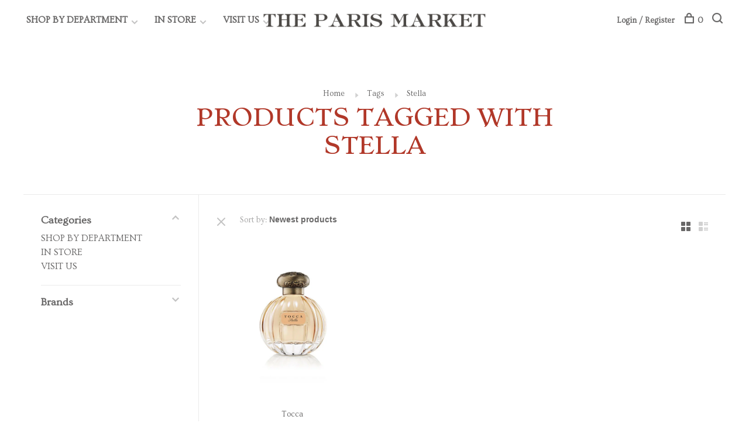

--- FILE ---
content_type: text/html;charset=utf-8
request_url: https://www.theparismarket.com/tags/stella/
body_size: 16305
content:
<!DOCTYPE html>
<html lang="en">
  <head>
    
          <!-- Google Tag Manager -->
      <script>(function(w,d,s,l,i){w[l]=w[l]||[];w[l].push({'gtm.start':
      new Date().getTime(),event:'gtm.js'});var f=d.getElementsByTagName(s)[0],
      j=d.createElement(s),dl=l!='dataLayer'?'&l='+l:'';j.async=true;j.src=
      'https://www.googletagmanager.com/gtm.js?id='+i+dl;f.parentNode.insertBefore(j,f);
      })(window,document,'script','dataLayer','G-W97QFJD6SL');</script>
      <!-- End Google Tag Manager -->
        
    <meta charset="utf-8"/>
<!-- [START] 'blocks/head.rain' -->
<!--

  (c) 2008-2026 Lightspeed Netherlands B.V.
  http://www.lightspeedhq.com
  Generated: 15-01-2026 @ 22:34:02

-->
<link rel="canonical" href="https://www.theparismarket.com/tags/stella/"/>
<link rel="alternate" href="https://www.theparismarket.com/index.rss" type="application/rss+xml" title="New products"/>
<meta name="robots" content="noodp,noydir"/>
<meta name="google-site-verification" content="dnBfC6YNoKWwOjI0nZE1ilPhThmqv6mTVCg01wDcKwA"/>
<meta property="og:url" content="https://www.theparismarket.com/tags/stella/?source=facebook"/>
<meta property="og:site_name" content="The Paris Market"/>
<meta property="og:title" content="Stella"/>
<meta property="og:description" content="The Paris Market and Brocante is a design concept experience rather than just a store.  An impermanent and ever changing museum installation, that, if you wish,"/>
<script>
var ae_lsecomapps_account_shop_id = "1397";
</script>
<script src="https://lsecom.advision-ecommerce.com/apps/js/api/gift-registry-v2.min.js"></script>
<script>
/*gift registry translations*/
var gift_registry_translations = [];
gift_registry_translations['en'] = [];
gift_registry_translations['en']['Loading...'] = '';
gift_registry_translations['en']['You must be logged in to use this feature'] = 'You must be logged in to use this registry feature.  %sPlease login%s.';
gift_registry_translations['en']['Gift Registry Owner - New Order Email'] = '<p>A new order has been placed for item(s) on your registry:</p>{ORDERED_ITEMS}';
gift_registry_translations['en']['Gift Registry Admin - New Registry Alert'] = '<p>A new gift registry has been created for {REGISTRANT_NAME}.</p><p><a href="{APP_ACCOUNT_URL}">Click here to review registry details</a>.</p>';
gift_registry_translations['en']['My Gift Registries'] = 'My Gift Registries';
gift_registry_translations['en']['Failed to save, please try again'] = 'Failed to save, please try again';
gift_registry_translations['en']['Failed to search, please try again'] = 'Failed to search, please try again';
gift_registry_translations['en']['Failed to delete, please try again'] = 'Failed to delete, please try again';
gift_registry_translations['en']['Product ID'] = 'Product ID';
gift_registry_translations['en']['Qty Wanted'] = 'Qty Wanted';
gift_registry_translations['en']['Registry Name'] = 'Registry Name';
gift_registry_translations['en']['Active Registry'] = 'Active';
gift_registry_translations['en']['Public Registry'] = 'Public';
gift_registry_translations['en']['Private Registry'] = 'Private';
gift_registry_translations['en']['Public or Private Registry'] = 'Public or Private';
gift_registry_translations['en']['Registry Type'] = 'Registry Type';
gift_registry_translations['en']['Registry\'s Event Description'] = 'Event Description';
gift_registry_translations['en']['Registry\'s Event Name'] = 'Event Name';
gift_registry_translations['en']['Registry\'s Event Date'] = 'Event Date';
gift_registry_translations['en']['Registrant Name'] = 'Registrant Name';
gift_registry_translations['en']['Co-Registrant Name'] = 'Co-Registrant Name';
gift_registry_translations['en']['Baby\'s Name'] = 'Baby\'s Name';
gift_registry_translations['en']['Baby\'s Due Date'] = 'Baby\'s Due Date';
gift_registry_translations['en']['Baby\'s Gender'] = 'Baby\'s Gender';
gift_registry_translations['en']['Is first child'] = 'Is first child';
gift_registry_translations['en']['Baby Shower'] = 'Baby Shower';
gift_registry_translations['en']['Wedding'] = 'Wedding';
gift_registry_translations['en']['Bar Mitzvah'] = 'Bar Mitzvah';
gift_registry_translations['en']['Bat Mitzvah'] = 'Bat Mitzvah';
gift_registry_translations['en']['Conversion'] = 'Conversion';
gift_registry_translations['en']['House Warming'] = 'House Warming';
gift_registry_translations['en']['Other Registry Type'] = 'Other';
gift_registry_translations['en']['Male'] = 'Male';
gift_registry_translations['en']['Female'] = 'Female';
gift_registry_translations['en']['Unknown Gender'] = 'Unknown Gender';
gift_registry_translations['en']['Other Gender'] = 'Other Gender';
gift_registry_translations['en']['Registry Details'] = 'Details';
gift_registry_translations['en']['Registry Orders'] = 'Orders';
gift_registry_translations['en']['Registry History'] = 'History';
gift_registry_translations['en']['Registry Products'] = 'Products';
gift_registry_translations['en']['You do not have permission to edit this registry'] = 'You do not have permission to edit this registry';
gift_registry_translations['en']['Failed to load gift registry'] = 'Failed to load gift registry';
gift_registry_translations['en']['registries'] = 'registries';
gift_registry_translations['en']['Gift Registries'] = 'Gift Registries';
gift_registry_translations['en']['Registry: %1s'] = 'Registry: %1s';
gift_registry_translations['en']['Registrant/Co-Registrant Name'] = 'Registrant/Co-Registrant Name';
gift_registry_translations['en']['Registry\'s Type of Occasion'] = 'Type of Occasion';
gift_registry_translations['en']['Edit Registry: %1s'] = 'Edit Registry: %1s';
gift_registry_translations['en']['Customer ID missing'] = 'Customer ID missing';
gift_registry_translations['en']['Your registry is currently set to private.  You\'ll need to provide the following link to anyone you want to access the registry:'] = 'Your registry is currently set to private.  You\'ll need to provide the following link to anyone you want to access the registry:';
gift_registry_translations['en']['Remove from Registry'] = 'Remove from Registry';
gift_registry_translations['en']['No products currently assigned to this registry.  To add products to your registry, ...'] = 'No products currently assigned to this registry. To add products to your registry, please browse our catalog.  When you find a product you want, click to view it\'s details and find the "Add to My Gift Registry" link.';
gift_registry_translations['en']['Qty Purchased'] = 'Qty Purchased';
gift_registry_translations['en']['Save Registry Changes'] = 'Save Changes';
gift_registry_translations['en']['Create a New Registry'] = 'Create a New Registry';
gift_registry_translations['en']['Manage Gift Registry'] = 'Manage Gift Registry';
gift_registry_translations['en']['Buy from Registry'] = 'Buy from Registry';
gift_registry_translations['en']['Registry Event'] = 'Event';
gift_registry_translations['en']['Registry Event Date'] = 'Event Date';
gift_registry_translations['en']['This is our first child!'] = 'This is our first child!';
gift_registry_translations['en']['Delete Registry'] = 'Delete Registry';
gift_registry_translations['en']['Search for a Registry'] = 'Search for a Registry';
gift_registry_translations['en']['Search Registries'] = 'Search Registries';
gift_registry_translations['en']['Create a Registry'] = 'Create a Registry';
gift_registry_translations['en']['Get started by creating an account or signing in.'] = 'Get started by creating an account or signing in.';
gift_registry_translations['en']['Create Registry'] = 'Create Registry';
gift_registry_translations['en']['Manage Your Registry'] = 'Manage Your Registry';
gift_registry_translations['en']['Already registered? Login to your account to review and manage your registry.'] = 'Already registered? Login to your account to review and manage your registry.';
gift_registry_translations['en']['Manage Registries'] = 'Manage Registries';
gift_registry_translations['en']['Registry Created Date'] = 'Created';
gift_registry_translations['en']['# of Products on Registry'] = '# of Products';
gift_registry_translations['en']['There are currently no registries assigned your account.'] = 'There are currently no registries assigned your account.';
gift_registry_translations['en']['Gift Registries Found'] = 'Gift Registries Found';
gift_registry_translations['en']['No registries were found matching your search criteria.'] = 'No registries were found matching your search criteria.';
gift_registry_translations['en']['Add to Selected Registry Now'] = 'Add to Selected Registry Now';
gift_registry_translations['en']['How many of this item do you want?'] = 'How many of this item do you want?';
gift_registry_translations['en']['Select a Registry to Add This Item to'] = 'Select a Registry to Add This Item to';
gift_registry_translations['en']['Choose a Registry'] = 'Choose a Registry';
gift_registry_translations['en']['You haven\'t created any registries in your account yet. Please...'] = 'You haven\'t created any registries in your account yet. Please %screate a registry%s to add this item to.';
gift_registry_translations['en']['Adding Item to Registry'] = 'Adding Item to Registry';
gift_registry_translations['en']['Loading Registries'] = 'Loading Registries';
gift_registry_translations['en']['Add to My Registry'] = 'Add to My Registry';
gift_registry_translations['en']['Item has been added to your registry!'] = 'Item has been added to your registry!';
gift_registry_translations['en']['Are you sure you want to delete this registry?  This cannot be undone.'] = 'Are you sure you want to delete this registry?  This cannot be undone.';
gift_registry_translations['en']['Your registry changes have been saved!'] = 'Your registry changes have been saved!';
gift_registry_translations['en']['Registry has been deleted'] = 'Registry has been deleted';
gift_registry_translations['en']['Failed to remove item, please try again'] = 'Failed to remove item, please try again';
gift_registry_translations['en']['Item has been removed from the registry'] = 'Item has been removed from the registry';
gift_registry_translations['en']['Wanted quantity has been updated'] = 'Wanted quantity has been updated';
gift_registry_translations['en']['Failed to update item, please try again'] = 'Failed to update item, please try again';
gift_registry_translations['en']['Item %1s removed from registry'] = 'Item %1s removed from registry';
gift_registry_translations['en']['Item %s quantity wanted update from %s to %s'] = 'Item %s quantity wanted update from %s to %s';
gift_registry_translations['en']['Item %1s added to registry, %2s wanted'] = 'Item %1s added to registry, %2s wanted';
gift_registry_translations['en']['Registry created'] = 'Registry created';
gift_registry_translations['en']['Registry updated: %1s'] = 'Registry updated: %1s';
gift_registry_translations['en']['Registry deleted'] = 'Registry deleted';
gift_registry_translations['en']['Registry History Event'] = 'Event';
gift_registry_translations['en']['Registry History Event Logged'] = 'Logged';
gift_registry_translations['en']['Performed by Customer ID: %1s'] = 'Performed by Customer ID: %1s';
gift_registry_translations['en']['Failed to add item from registry to cart, please try again'] = 'Failed to add item from registry to cart, please try again';
gift_registry_translations['en']['Failed to save registry quote'] = 'Failed to save registry quote';
gift_registry_translations['en']['No registry quote available'] = 'No registry quote available';
gift_registry_translations['en']['Failed to add item to your registry cart'] = 'Failed to add item to your registry cart';
gift_registry_translations['en']['My Registry Carts'] = 'My Registry Carts';
gift_registry_translations['en']['Updating purchase quantity for registry cart item'] = 'Updating purchase quantity for registry cart item';
gift_registry_translations['en']['Removing item from registry cart'] = 'Removing item from registry cart';
gift_registry_translations['en']['Item\'s quantity has been updated in your registry cart.'] = 'Item\'s quantity has been updated in your registry cart.';
gift_registry_translations['en']['Ready to Checkout for %1s?'] = 'Ready to Checkout for %1s?';
gift_registry_translations['en']['Switch Back to Your Regular Cart'] = 'Switch Back to Your Regular Cart';
gift_registry_translations['en']['Registry Product'] = 'Registry Product';
gift_registry_translations['en']['Registry Purchase Quantity'] = 'Registry Purchase Quantity';
gift_registry_translations['en']['Registry Product Price'] = 'Registry Product Price';
gift_registry_translations['en']['Registry order %1s cancelled'] = 'Registry order %1s cancelled';
gift_registry_translations['en']['Updated registry product qty purchased: \'%s\' was %s, %s %s'] = 'Updated registry product qty purchased: \'%s\' was %s, %s %s';
gift_registry_translations['en']['Failed to update registry product with qty purchased: %1s of %2s'] = 'Failed to update registry product with qty purchased: %1s of %2s';
gift_registry_translations['en']['Registry product \'%s\' status updated: from %s to %s'] = 'Registry product \'%s\' status updated: from %s to %s';
gift_registry_translations['en']['Product found in updated registry order that does not exist in registry database: %1s (Order Line ID %2s)'] = 'Product found in updated registry order that does not exist in registry database: %1s (Order Line ID %2s)';
gift_registry_translations['en']['Failed to load registry product'] = 'Failed to load registry product';
gift_registry_translations['en']['Order %s updated, registry product order \'%s\' status updated: from %s to %s'] = 'Order %s updated, registry product order \'%s\' status updated: from %s to %s';
gift_registry_translations['en']['Failed to update registry product order: %1s to %2s'] = 'Failed to update registry product order: %1s to %2s';
gift_registry_translations['en']['Order %s updated, registry product order qty purchased: \'%s\' was %s, %s %s'] = 'Order %s updated, registry product order qty purchased: \'%s\' was %s, %s %s';
gift_registry_translations['en']['Failed to update registry product order with qty purchased: %1s of %2s'] = 'Failed to update registry product order with qty purchased: %1s of %2s';
gift_registry_translations['en']['Failed to update registry product'] = 'Failed to update registry product';
gift_registry_translations['en']['Failed to cancel registry product order'] = 'Failed to cancel registry product order';
gift_registry_translations['en']['Order %s updated, registry product order \'%s\' cancelled'] = 'Order %s updated, registry product order \'%s\' cancelled';
gift_registry_translations['en']['No more of this item is needed for this registry'] = 'No more of this item is needed for this registry';
gift_registry_translations['en']['Quantity exceeds the amount needed for this registry'] = 'Quantity exceeds the amount needed for this registry';
gift_registry_translations['en']['This item is already in your cart for this registry...'] = 'This item is already in your cart for this registry.  You can adjust the quantity you want to order on the cart page.';
gift_registry_translations['en']['%s is no longer needed for this registry, so we\'re removing it from your registry cart'] = '%s is no longer needed for this registry, so we\'re removing it from your registry cart';
gift_registry_translations['en']['Wanted quantity fulfilled'] = 'Wanted quantity fulfilled';
gift_registry_translations['en']['That quantity exceeds the amount of that item that is still wanted...'] = 'That quantity exceeds the amount of that item that is still wanted for this registry.  Reduce your purchase quantity to %s or less.';
gift_registry_translations['en']['This item already exists on your registry'] = 'This item already exists on your registry';
gift_registry_translations['en']['This registry is private'] = 'This registry is private';
gift_registry_translations['en']['The provided registry key does not match this registry...'] = 'The provided registry key does not match this registry.  Please check your registry link or contact the registry owner.';
gift_registry_translations['en']['You must provide a registry key to access this private registry'] = 'You must provide a registry key to access this private registry';
gift_registry_translations['en']['New order has been placed for items on your registry %s!'] = 'New order has been placed for items on your registry %s!';
gift_registry_translations['en']['Registrant Email'] = 'Registrant Email';
gift_registry_translations['en']['%1sCheckout with your registry cart%2s or keep shopping.'] = '%1sCheckout with your registry cart%2s or keep shopping.';
gift_registry_translations['en']['Registry Product Price: %1s'] = 'Price: %1s';
gift_registry_translations['en']['New registry has been created!'] = 'New registry has been created!';
gift_registry_translations['en']['Quantity wanted must be 1 or more'] = 'Quantity wanted must be 1 or more';
gift_registry_translations['en']['Remove from Cart'] = 'Remove from Cart';
gift_registry_translations['en']['Checkout with this Cart'] = 'Checkout with this Cart';
gift_registry_translations['en']['Item has been added to your registry cart!'] = 'Item has been added to your registry cart!';
gift_registry_translations['en']['Registry Product Price: %s'] = 'Price: %s';
gift_registry_translations['en']['Proceed to Checkout for this Registry Cart'] = 'Proceed to Checkout for this Registry Cart';
gift_registry_translations['en']['Registry Product MSRP: %s'] = 'MSRP: %s';
gift_registry_translations['en']['Please contact us to inquire about ordering'] = 'Please contact us to inquire about ordering';
var addtoregistry_button_target='#addtocart';
var addtoregistry_button_action='insertAfter';
</script>
<script>
<script>
/**
 * Enhance existing checkout page so Meta can pass items:
 * Accepts:  ?products=ID:QTY,ID:QTY
 * Works on path /checkouts/ only. Change to '/checkout/' if that's your path.
 */
(function () {
    var pathOK = location.pathname.replace(/\/+$/,'') === '/checkouts';
    if (!pathOK) return; // run only on checkout page

    function parseProductsParam() {
        var raw = new URL(location.href).searchParams.get('products') || '';
        if (!raw.trim()) return [];
        return raw.split(',').map(function (pair) {
            var parts = decodeURIComponent(pair).split(':');
            var id  = (parts[0]||'').trim();
            var qty = Math.max(1, parseInt(parts[1]||'1', 10) || 1);
            return id ? { id:id, qty:qty } : null;
        }).filter(Boolean);
    }

    var items = parseProductsParam();
    if (!items.length) return; // normal checkout visit

    // --- Try to add items (theme dependent). Add more hooks here if your theme exposes them. ---
    function addWithKnownHooks(items) {
        // Example: custom cart API
        if (window.LS && window.LS.cart && typeof window.LS.cart.add === 'function') {
            return items.reduce(function (p, it) {
                return p.then(function(){ return window.LS.cart.add({ id:it.id, quantity:it.qty }); });
            }, Promise.resolve()).then(function(){ return true; });
        }

        // Legacy global helper some themes expose
        if (typeof window.addCart === 'function') {
            return items.reduce(function (p, it) {
                return p.then(function(){ return window.addCart(it.id, it.qty); });
            }, Promise.resolve()).then(function(){ return true; });
        }

        // Otherwise, we don't have a client-side hook → signal failure
        return Promise.resolve(false);
    }

    addWithKnownHooks(items).then(function (added) {
        // If we could add to cart, strip the products param so refreshes don’t re-add
        if (added) {
            var u = new URL(location.href);
            u.searchParams.delete('products');
            history.replaceState(null, '', u.toString());
            // If your checkout needs a page refresh to show items, uncomment:
            // location.reload();
            return;
        }

        // Fallback: if we can’t prefill, just continue checkout as-is.
        // (Meta will still accept the endpoint; shoppers can add in the normal flow.)
        console.warn('Meta checkout: no client-side cart hook detected; continuing without prefill.');
    }).catch(function(err){
        console.warn('Meta checkout add failed:', err);
    });

})();
</script>

</script>
<script>

<!-- Google tag (gtag.js) -->
<script async src="https://www.googletagmanager.com/gtag/js?id=G-SVZ5F8ZMW7"></script>
<script>
    window.dataLayer = window.dataLayer || [];
    function gtag(){dataLayer.push(arguments);}
    gtag('js', new Date());

    gtag('config', 'G-SVZ5F8ZMW7');
</script>
</script>
<!--[if lt IE 9]>
<script src="https://cdn.shoplightspeed.com/assets/html5shiv.js?2025-02-20"></script>
<![endif]-->
<!-- [END] 'blocks/head.rain' -->
        	<meta property="og:image" content="https://cdn.shoplightspeed.com/shops/643137/themes/16842/v/1103166/assets/logo.png?20250905135007">
        
        
        
        
    <title>Stella - The Paris Market</title>
    <meta name="description" content="The Paris Market and Brocante is a design concept experience rather than just a store.  An impermanent and ever changing museum installation, that, if you wish," />
        <meta name="keywords" content="Stella, Paris, French, Antiques, Luxury, Best, Coffee, Café, Gifts, Bakery, Design, Architectural, Home, Paintings, Jewelry, Perfume, Soap, Furniture, Accessories, Purses, Hats, Handbags, Earrings, Necklace, Shop, Store, Savannah, Palmetto Bluff, Ba" />
    <meta http-equiv="X-UA-Compatible" content="ie=edge">
    <meta name="viewport" content="width=device-width, initial-scale=1.0">
    <meta name="apple-mobile-web-app-capable" content="yes">
    <meta name="apple-mobile-web-app-status-bar-style" content="black">
    <meta name="facebook-domain-verification" content="q8kgy8q9buvxf72fyp637p5agffuyr">
    <meta name="viewport" content="width=device-width, initial-scale=1, maximum-scale=1, user-scalable=0"/>

    <link rel="shortcut icon" href="https://cdn.shoplightspeed.com/shops/643137/themes/16842/v/1100577/assets/favicon.ico?20250815231818" type="image/x-icon" />
    <link href='//fonts.googleapis.com/css?family=Ovo:400,400i,300,500,600,700,700i,800,900' rel='stylesheet' type='text/css'>
        	<link href='//fonts.googleapis.com/css?family=Stoke:400,400i,300,500,600,700,700i,800,900' rel='stylesheet' type='text/css'>
        <!--<link rel="stylesheet" href="https://cdn.shoplightspeed.com/shops/643137/themes/16842/assets/jquery-ui-min.css?20260112202805" type="text/css" />
    <link rel="stylesheet" href="https://cdn.shoplightspeed.com/shops/643137/themes/16842/assets/featherlight-min.css?20260112202805" type="text/css" />
    <link rel="stylesheet" href="https://cdn.shoplightspeed.com/shops/643137/themes/16842/assets/slick-lightbox.css?20260112202805" type="text/css" />
    <link rel="stylesheet" href="https://cdn.shoplightspeed.com/shops/643137/themes/16842/assets/jquery-background-video.css?20260112202805" type="text/css" />
    <link rel="stylesheet" href="https://cdn.shoplightspeed.com/shops/643137/themes/16842/assets/selectric.css?20260112202805" type="text/css" />
    <link rel="stylesheet" href="https://cdn.shoplightspeed.com/shops/643137/themes/16842/assets/reset.css?20260112202805">-->
    <link rel="stylesheet" href="https://cdn.shoplightspeed.com/assets/gui-2-0.css?2025-02-20" />
    <link rel="stylesheet" href="https://cdn.shoplightspeed.com/assets/gui-responsive-2-0.css?2025-02-20" /> 
    <link rel="stylesheet" href="https://cdn.shoplightspeed.com/shops/643137/themes/16842/assets/style.css?20260112202805">
    <link rel="stylesheet" href="https://cdn.shoplightspeed.com/shops/643137/themes/16842/assets/settings.css?20260112202805" />
    <link rel="stylesheet" href="https://cdn.shoplightspeed.com/shops/643137/themes/16842/assets/custom.css?20260112202805" />
    
    <script src="//ajax.googleapis.com/ajax/libs/jquery/3.0.0/jquery.min.js"></script>
    <script>
      	if( !window.jQuery ) document.write('<script src="https://cdn.shoplightspeed.com/shops/643137/themes/16842/assets/jquery-3.0.0.min.js?20260112202805"><\/script>');
    </script>
    <script src="//cdn.jsdelivr.net/npm/js-cookie@2/src/js.cookie.min.js"></script>
    
    <script src="https://cdn.shoplightspeed.com/assets/gui.js?2025-02-20"></script>
    <script src="https://cdn.shoplightspeed.com/assets/gui-responsive-2-0.js?2025-02-20"></script>
    <script src="https://cdn.shoplightspeed.com/shops/643137/themes/16842/assets/scripts-min.js?20260112202805"></script>
    
        
       <script type="application/ld+json">
{
  "@context": "https://schema.org",
  "@type": "Store",
  "name": "The Paris Market",
  "url": "https://www.theparismarket.com",
  "image": "https://www.theparismarket.com/path-to-candle-photo.jpg",
  "telephone": "+1-912-232-1500",
  "priceRange": "$$",
  "description": "French-inspired boutique offering candles, gifts, décor, and a café in Savannah, GA.",
  "address": {
    "@type": "PostalAddress",
    "streetAddress": "36 West Broughton Street",
    "addressLocality": "Savannah",
    "addressRegion": "GA",
    "postalCode": "31401",
    "addressCountry": "US"
  },
  "geo": {
    "@type": "GeoCoordinates",
    "latitude": 32.0785,
    "longitude": -81.0937
  },
  "openingHoursSpecification": [
    { "@type": "OpeningHoursSpecification", "dayOfWeek": ["Monday","Tuesday","Wednesday","Thursday","Friday","Saturday"], "opens": "10:00", "closes": "18:00" },
    { "@type": "OpeningHoursSpecification", "dayOfWeek": "Sunday", "opens": "11:00", "closes": "17:00" }
  ],
  "sameAs": [
    "https://www.instagram.com/theparismarket",
    "https://www.facebook.com/TheParisMarket",
    "https://www.pinterest.com/theparismarket"
  ]
}
</script>  
    <script type="application/ld+json">
{
  "@context": "https://schema.org",
  "@type": "ProductCollection",
  "name": "Candles – The Paris Market",
  "description": "Explore our curated collection of French-inspired candles at The Paris Market in Savannah, GA.",
  "url": "https://www.theparismarket.com/shop-by-department/living/candles/",
  "brand": { "@type": "Brand", "name": "The Paris Market" }
}
</script>
  <meta name="robots" content="index,follow">
      <meta name="robots" content="index,follow">
    <link rel="canonical" href="https://www.theparismarket.com/shop-by-department/living/candles/">

  <script type="application/ld+json">
  {
    "@context": "https://schema.org",
    "@type": "BreadcrumbList",
    "itemListElement": [
      { "@type": "ListItem", "position": 1, "name": "Home", "item": "https://www.theparismarket.com/" },
      { "@type": "ListItem", "position": 2, "name": "Living", "item": "https://www.theparismarket.com/shop-by-department/living/" },
      { "@type": "ListItem", "position": 3, "name": "Candles", "item": "https://www.theparismarket.com/shop-by-department/living/candles/" }
    ]
  }
  </script>
  </head>
  <body class="page-stella">
    
          <!-- Google Tag Manager (noscript) -->
      <noscript><iframe src="https://www.googletagmanager.com/ns.html?id=G-W97QFJD6SL"
      height="0" width="0" style="display:none;visibility:hidden"></iframe></noscript>
      <!-- End Google Tag Manager (noscript) -->
        
    <div class="page-content">
      
                                      	      	              	      	      	            
      <script>
      var product_image_size = '660x660x1',
          product_image_thumb = '132x132x1',
          product_in_stock_label = 'In stock',
          product_backorder_label = 'On backorder',
      		product_out_of_stock_label = 'Out of stock',
          product_multiple_variant_label = 'View all product options',
          show_variant_picker = 1,
          display_variants_on_product_card = 1,
          display_variant_picker_on = 'all',
          show_newsletter_promo_popup = 1,
          newsletter_promo_delay = '10000',
          newsletter_promo_hide_until = '7',
      		currency_format = '$',
          number_format = '0,0.00',
      		shop_url = 'https://www.theparismarket.com/',
          shop_id = '643137',
        	readmore = 'Read more',
          search_url = "https://www.theparismarket.com/search/",
          search_empty = 'No products found',
                    view_all_results = 'View all results';
    	</script>
			
      

<div class="mobile-nav-overlay"></div>

<header class="site-header site-header-sm">
  
    
  <a href="https://www.theparismarket.com/" class="logo logo-sm logo-center">
          <img src="https://cdn.shoplightspeed.com/shops/643137/themes/16842/v/1103166/assets/logo.png?20250905135007" alt="The Paris Market" class="logo-image">
      <img src="https://cdn.shoplightspeed.com/shops/643137/themes/16842/v/1103166/assets/logo-white.png?20250905135007" alt="The Paris Market" class="logo-image logo-image-white">
          </a>

  <nav class="main-nav nav-style">
    <ul>
      
                  	
      	                <li class="menu-item-category-4811768 has-child">
          <a href="https://www.theparismarket.com/shop-by-department/">SHOP BY DEPARTMENT </a>
          <button class="mobile-menu-subopen"><span class="nc-icon-mini arrows-3_small-down"></span></button>                    <ul class="">
                          <li class="subsubitem has-child">
                <a class="underline-hover" href="https://www.theparismarket.com/shop-by-department/featured/" title="FEATURED ">FEATURED </a>
                <button class="mobile-menu-subopen"><span class="nc-icon-mini arrows-3_small-down"></span></button>                                <ul class="">
                                      <li class="subsubitem">
                      <a class="underline-hover" href="https://www.theparismarket.com/shop-by-department/featured/what-were-loving/" title="WHAT WE&#039;RE LOVING">WHAT WE&#039;RE LOVING</a>
                    </li>
                                      <li class="subsubitem">
                      <a class="underline-hover" href="https://www.theparismarket.com/shop-by-department/featured/fallen-aristocrat/" title="FALLEN ARISTOCRAT">FALLEN ARISTOCRAT</a>
                    </li>
                                      <li class="subsubitem">
                      <a class="underline-hover" href="https://www.theparismarket.com/shop-by-department/featured/house-crafted/" title="HOUSE CRAFTED">HOUSE CRAFTED</a>
                    </li>
                                      <li class="subsubitem">
                      <a class="underline-hover" href="https://www.theparismarket.com/shop-by-department/featured/gift-cards/" title="GIFT CARDS">GIFT CARDS</a>
                    </li>
                                  </ul>
                              </li>
                          <li class="subsubitem has-child">
                <a class="underline-hover" href="https://www.theparismarket.com/shop-by-department/brocante/" title="BROCANTE">BROCANTE</a>
                <button class="mobile-menu-subopen"><span class="nc-icon-mini arrows-3_small-down"></span></button>                                <ul class="">
                                      <li class="subsubitem">
                      <a class="underline-hover" href="https://www.theparismarket.com/shop-by-department/brocante/objet-dart/" title="OBJET D&#039;ART">OBJET D&#039;ART</a>
                    </li>
                                      <li class="subsubitem">
                      <a class="underline-hover" href="https://www.theparismarket.com/shop-by-department/brocante/wall-art/" title="WALL ART">WALL ART</a>
                    </li>
                                      <li class="subsubitem">
                      <a class="underline-hover" href="https://www.theparismarket.com/shop-by-department/brocante/furniture/" title="FURNITURE">FURNITURE</a>
                    </li>
                                      <li class="subsubitem">
                      <a class="underline-hover" href="https://www.theparismarket.com/shop-by-department/brocante/vintage-tableware/" title="VINTAGE TABLEWARE ">VINTAGE TABLEWARE </a>
                    </li>
                                      <li class="subsubitem">
                      <a class="underline-hover" href="https://www.theparismarket.com/shop-by-department/brocante/silver/" title="SILVER">SILVER</a>
                    </li>
                                  </ul>
                              </li>
                          <li class="subsubitem has-child">
                <a class="underline-hover" href="https://www.theparismarket.com/shop-by-department/wardrobe/" title="WARDROBE">WARDROBE</a>
                <button class="mobile-menu-subopen"><span class="nc-icon-mini arrows-3_small-down"></span></button>                                <ul class="">
                                      <li class="subsubitem">
                      <a class="underline-hover" href="https://www.theparismarket.com/shop-by-department/wardrobe/jewelry/" title="JEWELRY">JEWELRY</a>
                    </li>
                                      <li class="subsubitem">
                      <a class="underline-hover" href="https://www.theparismarket.com/shop-by-department/wardrobe/accessories/" title="ACCESSORIES">ACCESSORIES</a>
                    </li>
                                      <li class="subsubitem">
                      <a class="underline-hover" href="https://www.theparismarket.com/shop-by-department/wardrobe/eyewear/" title="EYEWEAR">EYEWEAR</a>
                    </li>
                                      <li class="subsubitem">
                      <a class="underline-hover" href="https://www.theparismarket.com/shop-by-department/wardrobe/bags/" title="BAGS">BAGS</a>
                    </li>
                                  </ul>
                              </li>
                          <li class="subsubitem has-child">
                <a class="underline-hover" href="https://www.theparismarket.com/shop-by-department/apothecary/" title="APOTHECARY">APOTHECARY</a>
                <button class="mobile-menu-subopen"><span class="nc-icon-mini arrows-3_small-down"></span></button>                                <ul class="">
                                      <li class="subsubitem">
                      <a class="underline-hover" href="https://www.theparismarket.com/shop-by-department/apothecary/fragrance/" title="FRAGRANCE">FRAGRANCE</a>
                    </li>
                                      <li class="subsubitem">
                      <a class="underline-hover" href="https://www.theparismarket.com/shop-by-department/apothecary/lotions/" title="LOTIONS">LOTIONS</a>
                    </li>
                                      <li class="subsubitem">
                      <a class="underline-hover" href="https://www.theparismarket.com/shop-by-department/apothecary/bath/" title="BATH ">BATH </a>
                    </li>
                                      <li class="subsubitem">
                      <a class="underline-hover" href="https://www.theparismarket.com/shop-by-department/apothecary/beauty/" title="BEAUTY">BEAUTY</a>
                    </li>
                                  </ul>
                              </li>
                          <li class="subsubitem has-child">
                <a class="underline-hover" href="https://www.theparismarket.com/shop-by-department/entertaining/" title="ENTERTAINING">ENTERTAINING</a>
                <button class="mobile-menu-subopen"><span class="nc-icon-mini arrows-3_small-down"></span></button>                                <ul class="">
                                      <li class="subsubitem">
                      <a class="underline-hover" href="https://www.theparismarket.com/shop-by-department/entertaining/glassware/" title="GLASSWARE">GLASSWARE</a>
                    </li>
                                      <li class="subsubitem">
                      <a class="underline-hover" href="https://www.theparismarket.com/shop-by-department/entertaining/linens/" title="LINENS">LINENS</a>
                    </li>
                                      <li class="subsubitem">
                      <a class="underline-hover" href="https://www.theparismarket.com/shop-by-department/entertaining/dining/" title="DINING">DINING</a>
                    </li>
                                      <li class="subsubitem">
                      <a class="underline-hover" href="https://www.theparismarket.com/shop-by-department/entertaining/chefs-tools/" title="CHEF&#039;S  TOOLS">CHEF&#039;S  TOOLS</a>
                    </li>
                                  </ul>
                              </li>
                          <li class="subsubitem has-child">
                <a class="underline-hover" href="https://www.theparismarket.com/shop-by-department/living/" title="LIVING">LIVING</a>
                <button class="mobile-menu-subopen"><span class="nc-icon-mini arrows-3_small-down"></span></button>                                <ul class="">
                                      <li class="subsubitem">
                      <a class="underline-hover" href="https://www.theparismarket.com/shop-by-department/living/books/" title="BOOKS">BOOKS</a>
                    </li>
                                      <li class="subsubitem">
                      <a class="underline-hover" href="https://www.theparismarket.com/shop-by-department/living/candles/" title="CANDLES">CANDLES</a>
                    </li>
                                      <li class="subsubitem">
                      <a class="underline-hover" href="https://www.theparismarket.com/shop-by-department/living/home-fragrance/" title="HOME FRAGRANCE">HOME FRAGRANCE</a>
                    </li>
                                      <li class="subsubitem">
                      <a class="underline-hover" href="https://www.theparismarket.com/shop-by-department/living/decorative-objects/" title="DECORATIVE OBJECTS">DECORATIVE OBJECTS</a>
                    </li>
                                      <li class="subsubitem">
                      <a class="underline-hover" href="https://www.theparismarket.com/shop-by-department/living/lighting/" title="LIGHTING ">LIGHTING </a>
                    </li>
                                      <li class="subsubitem">
                      <a class="underline-hover" href="https://www.theparismarket.com/shop-by-department/living/frames/" title="FRAMES">FRAMES</a>
                    </li>
                                      <li class="subsubitem">
                      <a class="underline-hover" href="https://www.theparismarket.com/shop-by-department/living/art/" title="ART">ART</a>
                    </li>
                                      <li class="subsubitem">
                      <a class="underline-hover" href="https://www.theparismarket.com/shop-by-department/living/pillows/" title="PILLOWS">PILLOWS</a>
                    </li>
                                      <li class="subsubitem">
                      <a class="underline-hover" href="https://www.theparismarket.com/shop-by-department/living/cleaning/" title="CLEANING">CLEANING</a>
                    </li>
                                  </ul>
                              </li>
                          <li class="subsubitem has-child">
                <a class="underline-hover" href="https://www.theparismarket.com/shop-by-department/pantry/" title="PANTRY">PANTRY</a>
                <button class="mobile-menu-subopen"><span class="nc-icon-mini arrows-3_small-down"></span></button>                                <ul class="">
                                      <li class="subsubitem">
                      <a class="underline-hover" href="https://www.theparismarket.com/shop-by-department/pantry/preserves-spreads/" title="PRESERVES &amp; SPREADS">PRESERVES &amp; SPREADS</a>
                    </li>
                                      <li class="subsubitem">
                      <a class="underline-hover" href="https://www.theparismarket.com/shop-by-department/pantry/oils/" title="OILS">OILS</a>
                    </li>
                                      <li class="subsubitem">
                      <a class="underline-hover" href="https://www.theparismarket.com/shop-by-department/pantry/sweets/" title="SWEETS">SWEETS</a>
                    </li>
                                      <li class="subsubitem">
                      <a class="underline-hover" href="https://www.theparismarket.com/shop-by-department/pantry/syrups-honeys/" title="SYRUPS &amp; HONEYS">SYRUPS &amp; HONEYS</a>
                    </li>
                                      <li class="subsubitem">
                      <a class="underline-hover" href="https://www.theparismarket.com/shop-by-department/pantry/dry-goods/" title="DRY GOODS ">DRY GOODS </a>
                    </li>
                                      <li class="subsubitem">
                      <a class="underline-hover" href="https://www.theparismarket.com/shop-by-department/pantry/herbs-spices/" title="HERBS &amp; SPICES">HERBS &amp; SPICES</a>
                    </li>
                                  </ul>
                              </li>
                          <li class="subsubitem has-child">
                <a class="underline-hover" href="https://www.theparismarket.com/shop-by-department/bar/" title="BAR">BAR</a>
                <button class="mobile-menu-subopen"><span class="nc-icon-mini arrows-3_small-down"></span></button>                                <ul class="">
                                      <li class="subsubitem">
                      <a class="underline-hover" href="https://www.theparismarket.com/shop-by-department/bar/barware/" title="BARWARE">BARWARE</a>
                    </li>
                                      <li class="subsubitem">
                      <a class="underline-hover" href="https://www.theparismarket.com/shop-by-department/bar/mixers-garnishes/" title="MIXERS &amp; GARNISHES">MIXERS &amp; GARNISHES</a>
                    </li>
                                  </ul>
                              </li>
                          <li class="subsubitem has-child">
                <a class="underline-hover" href="https://www.theparismarket.com/shop-by-department/office/" title="OFFICE">OFFICE</a>
                <button class="mobile-menu-subopen"><span class="nc-icon-mini arrows-3_small-down"></span></button>                                <ul class="">
                                      <li class="subsubitem">
                      <a class="underline-hover" href="https://www.theparismarket.com/shop-by-department/office/stationery/" title="STATIONERY ">STATIONERY </a>
                    </li>
                                      <li class="subsubitem">
                      <a class="underline-hover" href="https://www.theparismarket.com/shop-by-department/office/desk-accessories/" title="DESK ACCESSORIES">DESK ACCESSORIES</a>
                    </li>
                                      <li class="subsubitem">
                      <a class="underline-hover" href="https://www.theparismarket.com/shop-by-department/office/notebooks/" title="NOTEBOOKS">NOTEBOOKS</a>
                    </li>
                                  </ul>
                              </li>
                          <li class="subsubitem">
                <a class="underline-hover" href="https://www.theparismarket.com/shop-by-department/kids/" title="KIDS">KIDS</a>
                                              </li>
                      </ul>
                  </li>
                <li class="menu-item-category-4811787 has-child">
          <a href="https://www.theparismarket.com/in-store/">IN STORE </a>
          <button class="mobile-menu-subopen"><span class="nc-icon-mini arrows-3_small-down"></span></button>                    <ul class="">
                          <li class="subsubitem">
                <a class="underline-hover" href="https://www.theparismarket.com/in-store/cafe/" title="CAFÉ">CAFÉ</a>
                                              </li>
                          <li class="subsubitem">
                <a class="underline-hover" href="https://www.theparismarket.com/in-store/our-story/" title="OUR STORY">OUR STORY</a>
                                              </li>
                          <li class="subsubitem">
                <a class="underline-hover" href="https://www.theparismarket.com/in-store/events/" title="EVENTS">EVENTS</a>
                                              </li>
                      </ul>
                  </li>
                <li class="menu-item-category-4820029 has-child">
          <a href="https://www.theparismarket.com/visit-us/">VISIT US</a>
          <button class="mobile-menu-subopen"><span class="nc-icon-mini arrows-3_small-down"></span></button>                    <ul class="">
                          <li class="subsubitem">
                <a class="underline-hover" href="https://www.theparismarket.com/visit-us/savannah/" title="SAVANNAH ">SAVANNAH </a>
                                              </li>
                          <li class="subsubitem">
                <a class="underline-hover" href="https://www.theparismarket.com/visit-us/bluffton/" title="BLUFFTON">BLUFFTON</a>
                                              </li>
                      </ul>
                  </li>
                      
                                                                  
      
      <li class="menu-item-mobile-only m-t-30">
                <a href="#" title="Account" data-featherlight="#loginModal">Login / Register</a>
              </li>
      
            
                              
      
    </ul>
  </nav>

  <nav class="secondary-nav nav-style">
    <div class="search-header secondary-style">
      <form action="https://www.theparismarket.com/search/" method="get" id="searchForm">
        <input type="text" name="q" autocomplete="off" value="" placeholder="Search for product">
        <a href="#" class="search-close">Close</a>
        <div class="search-results"></div>
      </form>
    </div>
    
    <ul>
      <li class="menu-item-desktop-only menu-item-account">
                <a href="#" title="Account" data-featherlight="#loginModal">Login / Register</a>
              </li>
      
            
                              
      
            
            
      <li>
        <a href="#" title="Cart" class="cart-trigger"><span class="nc-icon-mini shopping_bag-20"></span>0</a>
      </li>

      <li class="search-trigger-item">
        <a href="#" title="Search" class="search-trigger"><span class="nc-icon-mini ui-1_zoom"></span></a>
      </li>
    </ul>

    
    <a class="burger">
      <span></span>
    </a>
    
  </nav>
</header>      <div itemscope itemtype="http://schema.org/BreadcrumbList">
	<div itemprop="itemListElement" itemscope itemtype="http://schema.org/ListItem">
    <a itemprop="item" href="https://www.theparismarket.com/"><span itemprop="name" content="Home"></span></a>
    <meta itemprop="position" content="1" />
  </div>
    	<div itemprop="itemListElement" itemscope itemtype="http://schema.org/ListItem">
      <a itemprop="item" href="https://www.theparismarket.com/tags/"><span itemprop="name" content="Tags"></span></a>
      <meta itemprop="position" content="2" />
    </div>
    	<div itemprop="itemListElement" itemscope itemtype="http://schema.org/ListItem">
      <a itemprop="item" href="https://www.theparismarket.com/tags/stella/"><span itemprop="name" content="Stella"></span></a>
      <meta itemprop="position" content="3" />
    </div>
  </div>

      <div class="cart-sidebar-container">
  <div class="cart-sidebar">
    <button class="cart-sidebar-close" aria-label="Close">✕</button>
    <div class="cart-sidebar-title">
      <h5>Cart</h5>
      <p><span class="item-qty"></span> items</p>
    </div>
    
    <div class="cart-sidebar-body">
        
      <div class="no-cart-products">No products found...</div>
      
    </div>
    
      </div>
</div>      <!-- Login Modal -->
<div class="modal-lighbox login-modal" id="loginModal">
  <div class="row">
    <div class="col-sm-6 m-b-30 login-row p-r-30 sm-p-r-15">
      <h4>Login</h4>
      <p>Log in if you have an account</p>
      <form action="https://www.theparismarket.com/account/loginPost/?return=https%3A%2F%2Fwww.theparismarket.com%2Ftags%2Fstella%2F" method="post" class="secondary-style">
        <input type="hidden" name="key" value="4dafc034c245aa17cbd4b85a3a9ea9fa" />
        <div class="form-row">
          <input type="text" name="email" autocomplete="on" placeholder="Email address" class="required" />
        </div>
        <div class="form-row">
          <input type="password" name="password" autocomplete="on" placeholder="Password" class="required" />
        </div>
        <div class="">
          <a class="button button-arrow button-solid button-block popup-validation m-b-15" href="javascript:;" title="Login">Login</a>
                  </div>
      </form>
    </div>
    <div class="col-sm-6 m-b-30 p-l-30 sm-p-l-15">
      <h4>Register</h4>
      <p class="register-subtitle">Having an account with us will allow you to check out faster in the future, store multiple addresses, view and track your orders in your account, and more.</p>
      <a class="button button-arrow" href="https://www.theparismarket.com/account/register/" title="Create an account">Create an account</a>
    </div>
  </div>
  <div class="text-center forgot-password">
    <a class="forgot-pw" href="https://www.theparismarket.com/account/password/">Forgot your password?</a>
  </div>
</div>      
      <main class="main-content">
                  		

<div class="container container-sm">
  <!-- Collection Intro -->
    	<div class="text-center m-t-80 sm-m-t-50">
      
            
            <!-- Breadcrumbs -->
      <div class="breadcrumbs">
        <a href="https://www.theparismarket.com/" title="Home">Home</a>
                <i class="nc-icon-mini arrows-1_small-triangle-right"></i><a href="https://www.theparismarket.com/tags/">Tags</a>
                <i class="nc-icon-mini arrows-1_small-triangle-right"></i><a class="last" href="https://www.theparismarket.com/tags/stella/">Stella</a>
              </div>
            <h1 class="page-title">Products tagged with Stella</h1>
          </div>
  </div>
  
<div class="collection-products" id="collection-page">
  <div class="collection-sidebar">
    
    <div class="collection-sidebar-wrapper">
      <button class="filter-close-mobile" aria-label="Close">✕</button>
      <form action="https://www.theparismarket.com/tags/stella/" method="get" id="sidebar_filters">
        <input type="hidden" name="mode" value="grid" id="filter_form_mode_side" />
        <input type="hidden" name="limit" value="24" id="filter_form_limit_side" />
        <input type="hidden" name="sort" value="newest" id="filter_form_sort_side" />
        <input type="hidden" name="max" value="90" id="filter_form_max_2_side" />
        <input type="hidden" name="min" value="0" id="filter_form_min_2_side" />

        <div class="sidebar-filters">
          
          <div class="filter-wrap active" id="categoriesFilters">
            <div class="filter-title">Categories</div>
            <div class="filter-item">
              <ul class="categories-list">
                                  <li class=""><a href="https://www.theparismarket.com/shop-by-department/">SHOP BY DEPARTMENT </a>
                                        <span class="toggle-sub-cats">
                      <span class="nc-icon-mini arrows-3_small-down"></span>
                    </span>
                                                              <ul class="">
                                                  <li class="">
                            <a href="https://www.theparismarket.com/shop-by-department/featured/">FEATURED </a>
                                                        <span class="toggle-sub-cats">
                              <span class="nc-icon-mini arrows-3_small-down"></span>
                            </span>
                                                                                    <ul class="">
                                                            <li class=""><a href="https://www.theparismarket.com/shop-by-department/featured/what-were-loving/">WHAT WE&#039;RE LOVING</a></li>
                                                            <li class=""><a href="https://www.theparismarket.com/shop-by-department/featured/fallen-aristocrat/">FALLEN ARISTOCRAT</a></li>
                                                            <li class=""><a href="https://www.theparismarket.com/shop-by-department/featured/house-crafted/">HOUSE CRAFTED</a></li>
                                                            <li class=""><a href="https://www.theparismarket.com/shop-by-department/featured/gift-cards/">GIFT CARDS</a></li>
                                    
                            </ul>
                                                      </li>
                                                  <li class="">
                            <a href="https://www.theparismarket.com/shop-by-department/brocante/">BROCANTE</a>
                                                        <span class="toggle-sub-cats">
                              <span class="nc-icon-mini arrows-3_small-down"></span>
                            </span>
                                                                                    <ul class="">
                                                            <li class=""><a href="https://www.theparismarket.com/shop-by-department/brocante/objet-dart/">OBJET D&#039;ART</a></li>
                                                            <li class=""><a href="https://www.theparismarket.com/shop-by-department/brocante/wall-art/">WALL ART</a></li>
                                                            <li class=""><a href="https://www.theparismarket.com/shop-by-department/brocante/furniture/">FURNITURE</a></li>
                                                            <li class=""><a href="https://www.theparismarket.com/shop-by-department/brocante/vintage-tableware/">VINTAGE TABLEWARE </a></li>
                                                            <li class=""><a href="https://www.theparismarket.com/shop-by-department/brocante/silver/">SILVER</a></li>
                                    
                            </ul>
                                                      </li>
                                                  <li class="">
                            <a href="https://www.theparismarket.com/shop-by-department/wardrobe/">WARDROBE</a>
                                                        <span class="toggle-sub-cats">
                              <span class="nc-icon-mini arrows-3_small-down"></span>
                            </span>
                                                                                    <ul class="">
                                                            <li class=""><a href="https://www.theparismarket.com/shop-by-department/wardrobe/jewelry/">JEWELRY</a></li>
                                                            <li class=""><a href="https://www.theparismarket.com/shop-by-department/wardrobe/accessories/">ACCESSORIES</a></li>
                                                            <li class=""><a href="https://www.theparismarket.com/shop-by-department/wardrobe/eyewear/">EYEWEAR</a></li>
                                                            <li class=""><a href="https://www.theparismarket.com/shop-by-department/wardrobe/bags/">BAGS</a></li>
                                    
                            </ul>
                                                      </li>
                                                  <li class="">
                            <a href="https://www.theparismarket.com/shop-by-department/apothecary/">APOTHECARY</a>
                                                        <span class="toggle-sub-cats">
                              <span class="nc-icon-mini arrows-3_small-down"></span>
                            </span>
                                                                                    <ul class="">
                                                            <li class=""><a href="https://www.theparismarket.com/shop-by-department/apothecary/fragrance/">FRAGRANCE</a></li>
                                                            <li class=""><a href="https://www.theparismarket.com/shop-by-department/apothecary/lotions/">LOTIONS</a></li>
                                                            <li class=""><a href="https://www.theparismarket.com/shop-by-department/apothecary/bath/">BATH </a></li>
                                                            <li class=""><a href="https://www.theparismarket.com/shop-by-department/apothecary/beauty/">BEAUTY</a></li>
                                    
                            </ul>
                                                      </li>
                                                  <li class="">
                            <a href="https://www.theparismarket.com/shop-by-department/entertaining/">ENTERTAINING</a>
                                                        <span class="toggle-sub-cats">
                              <span class="nc-icon-mini arrows-3_small-down"></span>
                            </span>
                                                                                    <ul class="">
                                                            <li class=""><a href="https://www.theparismarket.com/shop-by-department/entertaining/glassware/">GLASSWARE</a></li>
                                                            <li class=""><a href="https://www.theparismarket.com/shop-by-department/entertaining/linens/">LINENS</a></li>
                                                            <li class=""><a href="https://www.theparismarket.com/shop-by-department/entertaining/dining/">DINING</a></li>
                                                            <li class=""><a href="https://www.theparismarket.com/shop-by-department/entertaining/chefs-tools/">CHEF&#039;S  TOOLS</a></li>
                                    
                            </ul>
                                                      </li>
                                                  <li class="">
                            <a href="https://www.theparismarket.com/shop-by-department/living/">LIVING</a>
                                                        <span class="toggle-sub-cats">
                              <span class="nc-icon-mini arrows-3_small-down"></span>
                            </span>
                                                                                    <ul class="">
                                                            <li class=""><a href="https://www.theparismarket.com/shop-by-department/living/books/">BOOKS</a></li>
                                                            <li class=""><a href="https://www.theparismarket.com/shop-by-department/living/candles/">CANDLES</a></li>
                                                            <li class=""><a href="https://www.theparismarket.com/shop-by-department/living/home-fragrance/">HOME FRAGRANCE</a></li>
                                                            <li class=""><a href="https://www.theparismarket.com/shop-by-department/living/decorative-objects/">DECORATIVE OBJECTS</a></li>
                                                            <li class=""><a href="https://www.theparismarket.com/shop-by-department/living/lighting/">LIGHTING </a></li>
                                                            <li class=""><a href="https://www.theparismarket.com/shop-by-department/living/frames/">FRAMES</a></li>
                                                            <li class=""><a href="https://www.theparismarket.com/shop-by-department/living/art/">ART</a></li>
                                                            <li class=""><a href="https://www.theparismarket.com/shop-by-department/living/pillows/">PILLOWS</a></li>
                                                            <li class=""><a href="https://www.theparismarket.com/shop-by-department/living/cleaning/">CLEANING</a></li>
                                    
                            </ul>
                                                      </li>
                                                  <li class="">
                            <a href="https://www.theparismarket.com/shop-by-department/pantry/">PANTRY</a>
                                                        <span class="toggle-sub-cats">
                              <span class="nc-icon-mini arrows-3_small-down"></span>
                            </span>
                                                                                    <ul class="">
                                                            <li class=""><a href="https://www.theparismarket.com/shop-by-department/pantry/preserves-spreads/">PRESERVES &amp; SPREADS</a></li>
                                                            <li class=""><a href="https://www.theparismarket.com/shop-by-department/pantry/oils/">OILS</a></li>
                                                            <li class=""><a href="https://www.theparismarket.com/shop-by-department/pantry/sweets/">SWEETS</a></li>
                                                            <li class=""><a href="https://www.theparismarket.com/shop-by-department/pantry/syrups-honeys/">SYRUPS &amp; HONEYS</a></li>
                                                            <li class=""><a href="https://www.theparismarket.com/shop-by-department/pantry/dry-goods/">DRY GOODS </a></li>
                                                            <li class=""><a href="https://www.theparismarket.com/shop-by-department/pantry/herbs-spices/">HERBS &amp; SPICES</a></li>
                                    
                            </ul>
                                                      </li>
                                                  <li class="">
                            <a href="https://www.theparismarket.com/shop-by-department/bar/">BAR</a>
                                                        <span class="toggle-sub-cats">
                              <span class="nc-icon-mini arrows-3_small-down"></span>
                            </span>
                                                                                    <ul class="">
                                                            <li class=""><a href="https://www.theparismarket.com/shop-by-department/bar/barware/">BARWARE</a></li>
                                                            <li class=""><a href="https://www.theparismarket.com/shop-by-department/bar/mixers-garnishes/">MIXERS &amp; GARNISHES</a></li>
                                    
                            </ul>
                                                      </li>
                                                  <li class="">
                            <a href="https://www.theparismarket.com/shop-by-department/office/">OFFICE</a>
                                                        <span class="toggle-sub-cats">
                              <span class="nc-icon-mini arrows-3_small-down"></span>
                            </span>
                                                                                    <ul class="">
                                                            <li class=""><a href="https://www.theparismarket.com/shop-by-department/office/stationery/">STATIONERY </a></li>
                                                            <li class=""><a href="https://www.theparismarket.com/shop-by-department/office/desk-accessories/">DESK ACCESSORIES</a></li>
                                                            <li class=""><a href="https://www.theparismarket.com/shop-by-department/office/notebooks/">NOTEBOOKS</a></li>
                                    
                            </ul>
                                                      </li>
                                                  <li class="">
                            <a href="https://www.theparismarket.com/shop-by-department/kids/">KIDS</a>
                                                                                  </li>
                                              </ul>
                                      </li>
                                  <li class=""><a href="https://www.theparismarket.com/in-store/">IN STORE </a>
                                        <span class="toggle-sub-cats">
                      <span class="nc-icon-mini arrows-3_small-down"></span>
                    </span>
                                                              <ul class="">
                                                  <li class="">
                            <a href="https://www.theparismarket.com/in-store/cafe/">CAFÉ</a>
                                                                                  </li>
                                                  <li class="">
                            <a href="https://www.theparismarket.com/in-store/our-story/">OUR STORY</a>
                                                                                  </li>
                                                  <li class="">
                            <a href="https://www.theparismarket.com/in-store/events/">EVENTS</a>
                                                                                  </li>
                                              </ul>
                                      </li>
                                  <li class=""><a href="https://www.theparismarket.com/visit-us/">VISIT US</a>
                                        <span class="toggle-sub-cats">
                      <span class="nc-icon-mini arrows-3_small-down"></span>
                    </span>
                                                              <ul class="">
                                                  <li class="">
                            <a href="https://www.theparismarket.com/visit-us/savannah/">SAVANNAH </a>
                                                                                  </li>
                                                  <li class="">
                            <a href="https://www.theparismarket.com/visit-us/bluffton/">BLUFFTON</a>
                                                                                  </li>
                                              </ul>
                                      </li>
                              </ul>
            </div>
          </div>

          
                    <div class="filter-wrap" id="brandsFilters">
            <div class="filter-title">Brands</div>
            <div class="filter-item m-t-10">
                            <div class="checkbox">
                <input id="filter_0" type="radio" name="brand" value="0"  checked="checked" />
                <label for="filter_0">All brands</label>
              </div>
                            <div class="checkbox">
                <input id="filter_2809614" type="radio" name="brand" value="2809614"  />
                <label for="filter_2809614">Tocca</label>
              </div>
                          </div>
          </div>
          
                    
          
        </div>
      </form>
      
            
		</div>
  </div>
  <div class="collection-content">
    
    <div class="filter-open-wrapper">
      <a href="#" class="filter-open">
        <i class="nc-icon-mini ui-3_funnel-39 open-icon"></i>
        <i class="nc-icon-mini ui-1_simple-remove close-icon"></i>
      </a>
      <a href="#" class="filter-open-mobile">
        <i class="nc-icon-mini ui-3_funnel-39 open-icon"></i>
        <i class="nc-icon-mini ui-1_simple-remove close-icon"></i>
      </a>
      
            <form action="https://www.theparismarket.com/tags/stella/" method="get" id="filter_form_top" class="inline">
        <input type="hidden" name="limit" value="24" id="filter_form_limit_top" />
        <input type="hidden" name="sort" value="newest" id="filter_form_sort_top" />
        <input type="hidden" name="max" value="90" id="filter_form_max_top" />
        <input type="hidden" name="min" value="0" id="filter_form_min_top" />
        
      	<div class="inline collection-actions m-r-15 m-l-15">
          <div class="inline hint-text">Sort by: </div>
          <select name="sort" onchange="$('#filter_form_top').submit();" class="hidden-xs hidden-sm">
                    <option value="popular">Most viewed</option>
                    <option value="newest" selected="selected">Newest products</option>
                    <option value="lowest">Lowest price</option>
                    <option value="highest">Highest price</option>
                    <option value="asc">Name ascending</option>
                    <option value="desc">Name descending</option>
                    </select>
        </div>
      </form>
          </div>
    
    <div class="grid-list">
      <a href="#" class="grid-switcher-item active" data-value="grid">
      	<i class="nc-icon-mini ui-2_grid-45"></i>
      </a>
      <a href="#" class="grid-switcher-item" data-value="list">
      	<i class="nc-icon-mini nc-icon-mini ui-2_paragraph"></i>
      </a>
    </div>

    <!-- Product list -->
    <div class="products-list row">  

      	      	
      	      		      	      
      	
                <div class="col-xs-6 col-md-4">
          
<!-- QuickView Modal -->
<div class="modal-lighbox product-modal" id="49526942">
  <div class="product-modal-media">
    <div class="product-figure" style="background-image: url('https://cdn.shoplightspeed.com/shops/643137/files/44559612/image.jpg')"></div>
  </div>

  <div class="product-modal-content">
          <div class="brand-name">Tocca</div>
        <h4>Stella Eau de Parfum</h4>
    <div class="price">
            <span class="new-price">$86.00</span>
                      </div>
    
    <div class="row m-b-20">
      <div class="col-xs-8">
        
                <div class="stock">
                    <div class="">In stock</div>
                  </div>
                
                <div class="ratings">
                                    <div class="align-bottom">
              <div class="product-code"><span class="title">Article</span> SV3250</div>
            </div>
            
        </div>
        
      </div>
      <div class="col-xs-4 text-right">
                <a href="https://www.theparismarket.com/account/wishlistAdd/49526942/?variant_id=81299397" class="favourites addtowishlist_49526942" title="Add to wishlist">
          <i class="nc-icon-mini health_heartbeat-16"></i>
        </a>
              </div>
    </div>
    
        <div class="product-description m-b-50 sm-m-b-40 paragraph-small">
      Stella is a fresh floral fragrance that embraces your flirtatious spirit. It is inspired by a spontaneous romance and is a bright and breezy blend of lavish Italian citrus, sweet freesia, and spicy lily. It is a playful indulgence for your inner coquette.
    </div>
        
    <form action="https://www.theparismarket.com/cart/add/81299397/" method="post" class="product_configure_form">
      
      <div class="product_configure_form_wrapper">
      <div class="product-configure modal-variants-waiting">
        <div class="product-configure-variants" data-variant-name="">
          <label>Select: <em>*</em></label>
          <select class="product-options-input"></select>
        </div>
      </div>

        <div class="cart"><div class="input-wrap quantity-selector"><label>Quantity:</label><input type="text" name="quantity" value="1" /><div class="change"><a href="javascript:;" onclick="changeQuantity('add', $(this));" class="up">+</a><a href="javascript:;" onclick="changeQuantity('remove', $(this));" class="down">-</a></div></div><a href="javascript:;" onclick="$(this).closest('form').submit();" class="button button-arrow button-solid addtocart_49526942" title="Add to cart">Add to cart</a></div>			</div>
    </form>
  </div>

</div>

<div class="product-element" itemscope="" itemtype="http://schema.org/Product">

  <a href="https://www.theparismarket.com/stella-eau-de-parfum.html" title="Tocca Stella Eau de Parfum" class="product-image-wrapper hover-image">
        <img src="https://cdn.shoplightspeed.com/shops/643137/themes/16842/assets/placeholder-loading-660x660.png?20260112202805" data-src="https://cdn.shoplightspeed.com/shops/643137/files/44559612/330x330x1/tocca-stella-eau-de-parfum.jpg"  data-srcset="https://cdn.shoplightspeed.com/shops/643137/files/44559612/660x660x1/tocca-stella-eau-de-parfum.jpg 660w" width="768" height="768" alt="Tocca Stella Eau de Parfum" title="Tocca Stella Eau de Parfum" class="lazy-product"/>
      </a>
  
  <div class="product-labels"></div>  
    
  <div class="product-actions">
    <div class="row product-actions-items">
      
        <div class="col-xs-6 text-left p-r-0 p-l-0">
          <form action="https://www.theparismarket.com/cart/add/81299397/" method="post" class="quickAddCart">
          	<a href="javascript:;" onclick="$(this).closest('form').submit();" class="addtocart_49526942">Add to cart<span class="nc-icon-mini shopping_bag-20"></span></a>
          </form>
        </div>
      
      
                <div class="favourites-products">

                              <a href="#" data-featherlight="#loginModal" title="Add to wishlist" class="favourites addtowishlist_49526942 m-r-5">
            <i class="nc-icon-mini health_heartbeat-16"></i>
          </a>
                    
          
        </div>
        
                <div class="col-xs-6 p-r-0 p-l-0">
          <a href="#49526942" class="quickview-trigger quickview_49526942" data-product-url="https://www.theparismarket.com/stella-eau-de-parfum.html">Quickview<span class="nc-icon-mini ui-1_zoom"></span></a>
        </div>
              
    </div>
  </div>
  <a href="https://www.theparismarket.com/stella-eau-de-parfum.html" title="Tocca Stella Eau de Parfum" class="product-description-footer">
    
        <div class="product-brand">Tocca</div>
        
    <div class="product-title">
      Stella Eau de Parfum
    </div>
    
        
        
    <meta itemprop="name" content="Tocca Stella Eau de Parfum">
    <meta itemprop="brand" content="Tocca" />    <meta itemprop="description" content="Stella is a fresh floral fragrance that embraces your flirtatious spirit. It is inspired by a spontaneous romance and is a bright and breezy blend of lavish Italian citrus, sweet freesia, and spicy lily. It is a playful indulgence for your inner coquette." />    <meta itemprop="image" content="https://cdn.shoplightspeed.com/shops/643137/files/44559612/660x660x1/tocca-stella-eau-de-parfum.jpg" />  
        <meta itemprop="mpn" content="SV3250" />    <meta itemprop="sku" content="TOC-TB2031" />    <div itemprop="offers" itemscope itemtype="https://schema.org/Offer">
      <meta itemprop="priceCurrency" content="USD">
      <meta itemprop="price" content="86.00" />
      <meta itemprop="itemCondition" itemtype="https://schema.org/OfferItemCondition" content="https://schema.org/NewCondition"/>
     	      <meta itemprop="availability" content="https://schema.org/InStock"/>
            <meta itemprop="url" content="https://www.theparismarket.com/stella-eau-de-parfum.html" />          </div>
    
    <div class="product-price">
      <span class="product-price-change">
          
        <span class="new-price">$86.00</span>
      </span>
      
            <div class="unit-price"></div>
             
    </div>
  </a>
</div>

        </div>
         
         
    </div>
    
    <div class="collection-sort">
      <form action="https://www.theparismarket.com/tags/stella/" method="get" id="filter_form_bottom">
        <input type="hidden" name="limit" value="24" id="filter_form_limit_bottom" />
        <input type="hidden" name="sort" value="newest" id="filter_form_sort_bottom" />
        <input type="hidden" name="max" value="90" id="filter_form_max_bottom" />
        <input type="hidden" name="min" value="0" id="filter_form_min_bottom" />
        
        <div class="row">
          <div class="col-md-4 sm-text-center">
            <!--<a class="filter-trigger m-r-15" href="javascript:;" title="Filters"><i class="nc-icon-mini ui-3_funnel-40"></i></a>-->
                      </div>
          
          <div class="col-md-4 text-center">
                      </div>
          
          <div class="col-md-4 text-right sm-text-center">

            <div class="inline sort-block align-middle text-right pagination collection-actions">
              <div class="inline hint-text m-r-15">Showing 1 - 1 of 1</div>

              <!--
              <div class="inline hint-text">Show:</div>
              <select id="selectbox-2-bottom" name="limit" onchange="$('#formProductsFilters').submit();" class="inline">
                                <option value="4">4</option>
                                <option value="8">8</option>
                                <option value="12">12</option>
                                <option value="16">16</option>
                                <option value="20">20</option>
                                <option value="24" selected="selected">24</option>
                              </select>
              -->

            </div>
            
          </div>
        </div>
      </form>
    </div>

  </div>
</div>


<script type="text/javascript">
  $(function(){
    $('.grid-switcher-item').on('click', function(e) {
    	e.preventDefault();
      $('#filter_form_mode_side').val($(this).data('value')).parent('form').submit();
    });
    
    $('#collection-page input, #collection-page .collection-sort select').change(function(){
      $(this).closest('form').submit();
    });
    
    $(".collection-filter-price.price-filter-1").slider({
      range: true,
      min: 0,
      max: 90,
      values: [0, 90],
      step: 1,
      slide: function( event, ui){
    $('.price-filter-range .min span').html(ui.values[0]);
    $('.price-filter-range .max span').html(ui.values[1]);
    
    $('#filter_form_min_1_top, #filter_form_min_2_side').val(ui.values[0]);
    $('#filter_form_max_1_top, #filter_form_max_2_side').val(ui.values[1]);
  },
    stop: function(event, ui){
    $(this).closest('form').submit();
  }
    });
  $(".collection-filter-price.price-filter-2").slider({
      range: true,
      min: 0,
      max: 90,
      values: [0, 90],
      step: 1,
      slide: function( event, ui){
    $('.price-filter-range .min span').html(ui.values[0]);
    $('.price-filter-range .max span').html(ui.values[1]);
    
    $('#filter_form_min_1_top, #filter_form_min_2_side').val(ui.values[0]);
    $('#filter_form_max_1_top, #filter_form_max_2_side').val(ui.values[1]);
  },
    stop: function(event, ui){
    $(this).closest('form').submit();
  }
    });
  });
</script>                </main>
			
            	<div class="modal-lighbox promo-modal promo-modal-no-image" id="promoModal">
  <div class="newsletter-promo-wrapper clearfix">
    <div class="newsletter-promo-media">
      <figure style="background-image: url('https://cdn.shoplightspeed.com/shops/643137/themes/16842/assets/promo-image.png?20260112202805');"></figure>
    </div>
    <div class="newsletter-promo-content">
      <h3>Signup for our Newsletter</h3>
      <p></p>
              <form class="newsletter-promo-form secondary-style" action="https://www.theparismarket.com/account/newsletter/" method="post" id="formNewsletterPopup">
          <input type="hidden" name="key" value="4dafc034c245aa17cbd4b85a3a9ea9fa" />
          <div class="form-row">
            <div class="input-group">
              <input type="text" name="email" value="" placeholder="Your email address">
              <a href="javascript:;" onclick="$('.featherlight-content #formNewsletterPopup').submit(); return false;" title="Subscribe" class="button button-arrow"></a>
            </div>
          </div>
        </form>
      
      <div class="text-center forgot-password">
        <a class="close-promo" href="#" data-theme-preview-clickable>No thanks, I want to keep shopping.</a>
      </div>
    </div>

  </div>
</div>            
<footer>
  <div class="container">
    
    
        <div class="footer-menu">
      <ul>
                <li><a href="https://www.theparismarket.com/service/general-terms-conditions/">TERMS &amp; CONDITIONS</a></li>
                <li><a href="https://www.theparismarket.com/service/privacy-policy/">PRIVACY</a></li>
                <li><a href="https://www.theparismarket.com/service/payment-methods/">PAYMENT METHODS</a></li>
                <li><a href="https://www.theparismarket.com/service/">FAQ</a></li>
                <li><a href="https://www.theparismarket.com/service/my-gift-registries/">MY GIFT REGISTRIES </a></li>
                <li><a href="https://www.theparismarket.com/service/gift-registries/">GIFT REGISTRIES </a></li>
                <li><a href="https://www.theparismarket.com/service/join-our-team/">JOIN OUR TEAM</a></li>
                <li><a href="https://www.theparismarket.com/service/accessibility-statement/">ACCESSIBILITY STATEMENT</a></li>
                      </ul>
    </div>
    

        <div class="footer-content">
      <p>Sign up for our newsletter and get the latest updates, news and product offers via email</p>
            <form id="formNewsletter" class="newsletter-footer-form secondary-style" action="https://www.theparismarket.com/account/newsletter/" method="post">
          <input type="hidden" name="key" value="4dafc034c245aa17cbd4b85a3a9ea9fa" />
          <div class="form-row">
            <div class="input-group">
              <input type="text" name="email" id="formNewsletterEmail" value="" placeholder="Your email address">
              <a href="javascript:;" onclick="$('#formNewsletter').submit(); return false;" title="Subscribe" class="button button-arrow"></a>
            </div>
          </div>
      </form>
          </div>
    
        <div class="footer-content footer-content-description">
      
            <div class="footer-contact-details">
                <p>Savannah 36 W Broughton Street Savannah, GA 31401 912.232.1500                                                                        Palmetto Bluff 70B Boat House Row Bluffton, SC 29910 843.706.3960</p>
        
                        <div>
          <a href="/cdn-cgi/l/email-protection#2a495f595e45474f58594f585c43494f6a5e424f5a4b584359474b58414f5e04494547">
            <span class="hint-text">Email: </span><span class="bold"><span class="__cf_email__" data-cfemail="4e2d3b3d3a21232b3c3d2b3c38272d2b0e3a262b3e2f3c273d232f3c252b3a602d2123">[email&#160;protected]</span></span>
          </a>
        </div> 
              </div>
            
      
            <div class="footer-menu footer-menu-social">
        <ul>
          <li><a href="https://www.facebook.com/theparismarket" target="_blank" title="Facebook"><span class="nc-icon-mini social_logo-fb-simple"></span></a></li>                    <li><a href="https://www.instagram.com/theparismarket/" target="_blank" title="Instagram The Paris Market"><span class="nc-icon-mini social_logo-instagram"></span></a></li>          <li><a href="&lt;meta name=&quot;p:domain_verify&quot; content=&quot;3e77c64abc0423c165a10aecbfbc1e40&quot;/&gt;" target="_blank" title="Pinterest"><span class="nc-icon-mini social_logo-pinterest"></span></a></li>                              <li><a href="https://www.youtube.com/@theparismarketandbrocante" target="_blank" title="Youtube"><span class="nc-icon-mini social_logo-youtube"></span></a></li>                  </ul>
      </div>
            
      
            
    </div>
    
    <div class="copyright m-t-50">
      © Copyright 2026 The Paris Market
            <span>
      - Powered by
            <a href="http://www.lightspeedhq.com" title="Lightspeed" target="_blank">Lightspeed</a>
                  - Theme by <a href="https://huysmans.me" target="_blank">Huysmans.me </a>
      </span>
            
            
    </div>

    <div class="payments">
            <a href="https://www.theparismarket.com/service/payment-methods/" title="Credit Card">
        <img src="https://cdn.shoplightspeed.com/assets/icon-payment-creditcard.png?2025-02-20" alt="Credit Card" />
      </a>
            <a href="https://www.theparismarket.com/service/payment-methods/" title="PayPal">
        <img src="https://cdn.shoplightspeed.com/assets/icon-payment-paypalcp.png?2025-02-20" alt="PayPal" />
      </a>
            <a href="https://www.theparismarket.com/service/payment-methods/" title="Debit or Credit Card">
        <img src="https://cdn.shoplightspeed.com/assets/icon-payment-debitcredit.png?2025-02-20" alt="Debit or Credit Card" />
      </a>
            <a href="https://www.theparismarket.com/service/payment-methods/" title="PayPal Pay Later">
        <img src="https://cdn.shoplightspeed.com/assets/icon-payment-paypallater.png?2025-02-20" alt="PayPal Pay Later" />
      </a>
            <a href="https://www.theparismarket.com/service/payment-methods/" title="Venmo">
        <img src="https://cdn.shoplightspeed.com/assets/icon-payment-venmo.png?2025-02-20" alt="Venmo" />
      </a>
          </div>

  </div>
  
</footer>
      <!-- [START] 'blocks/body.rain' -->
<script data-cfasync="false" src="/cdn-cgi/scripts/5c5dd728/cloudflare-static/email-decode.min.js"></script><script>
(function () {
  var s = document.createElement('script');
  s.type = 'text/javascript';
  s.async = true;
  s.src = 'https://www.theparismarket.com/services/stats/pageview.js';
  ( document.getElementsByTagName('head')[0] || document.getElementsByTagName('body')[0] ).appendChild(s);
})();
</script>
  
<!-- Global site tag (gtag.js) - Google Analytics -->
<script async src="https://www.googletagmanager.com/gtag/js?id=G-SVZ5F8ZMW7"></script>
<script>
    window.dataLayer = window.dataLayer || [];
    function gtag(){dataLayer.push(arguments);}

        gtag('consent', 'default', {"ad_storage":"denied","ad_user_data":"denied","ad_personalization":"denied","analytics_storage":"denied","region":["AT","BE","BG","CH","GB","HR","CY","CZ","DK","EE","FI","FR","DE","EL","HU","IE","IT","LV","LT","LU","MT","NL","PL","PT","RO","SK","SI","ES","SE","IS","LI","NO","CA-QC"]});
    
    gtag('js', new Date());
    gtag('config', 'G-SVZ5F8ZMW7', {
        'currency': 'USD',
                'country': 'US'
    });

        gtag('event', 'view_item_list', {"items":[{"item_id":"TOC-TB2031","item_name":"Stella Eau de Parfum","currency":"USD","item_brand":"Tocca","item_variant":"Size : 50 ml","price":86,"quantity":1,"item_category":"FRAGRANCE","item_category2":"APOTHECARY","item_category3":"SHOP BY DEPARTMENT"}]});
    </script>
  <script>
    !function(f,b,e,v,n,t,s)
    {if(f.fbq)return;n=f.fbq=function(){n.callMethod?
        n.callMethod.apply(n,arguments):n.queue.push(arguments)};
        if(!f._fbq)f._fbq=n;n.push=n;n.loaded=!0;n.version='2.0';
        n.queue=[];t=b.createElement(e);t.async=!0;
        t.src=v;s=b.getElementsByTagName(e)[0];
        s.parentNode.insertBefore(t,s)}(window, document,'script',
        'https://connect.facebook.net/en_US/fbevents.js');
    $(document).ready(function (){
        fbq('init', '4528336843889780');
                fbq('track', 'PageView', []);
            });
</script>
<noscript>
    <img height="1" width="1" style="display:none" src="https://www.facebook.com/tr?id=4528336843889780&ev=PageView&noscript=1"
    /></noscript>
  <script>
var giftRegistryV2Config = {
"customCartTarget": () => $("#gui-wrapper.gui-cart")
}
</script>
<!-- [END] 'blocks/body.rain' -->
      
    </div>
    
    <script src="https://cdn.shoplightspeed.com/shops/643137/themes/16842/assets/app.js?20260112202805"></script>
        <script type="text/javascript">
      document.addEventListener('DOMContentLoaded', function () {
        // remove any text nodes that accidentally contain this JS snippet
        var walker = document.createTreeWalker(document.body, NodeFilter.SHOW_TEXT, null, false);
        var toRemove = [];
        while (walker.nextNode()) {
          var node = walker.currentNode;
          if (node.textContent.indexOf("document.addEventListener('DOMContentLoaded'") !== -1) {
            toRemove.push(node);
          }
        }
        toRemove.forEach(function (n) {
          if (n.parentNode) {
            n.parentNode.removeChild(n);
          }
        });
      });
    </script>
        
      
<script>(function(){function c(){var b=a.contentDocument||a.contentWindow.document;if(b){var d=b.createElement('script');d.innerHTML="window.__CF$cv$params={r:'9be8d6962f870ef9',t:'MTc2ODUxNjQ0Mi4wMDAwMDA='};var a=document.createElement('script');a.nonce='';a.src='/cdn-cgi/challenge-platform/scripts/jsd/main.js';document.getElementsByTagName('head')[0].appendChild(a);";b.getElementsByTagName('head')[0].appendChild(d)}}if(document.body){var a=document.createElement('iframe');a.height=1;a.width=1;a.style.position='absolute';a.style.top=0;a.style.left=0;a.style.border='none';a.style.visibility='hidden';document.body.appendChild(a);if('loading'!==document.readyState)c();else if(window.addEventListener)document.addEventListener('DOMContentLoaded',c);else{var e=document.onreadystatechange||function(){};document.onreadystatechange=function(b){e(b);'loading'!==document.readyState&&(document.onreadystatechange=e,c())}}}})();</script><script defer src="https://static.cloudflareinsights.com/beacon.min.js/vcd15cbe7772f49c399c6a5babf22c1241717689176015" integrity="sha512-ZpsOmlRQV6y907TI0dKBHq9Md29nnaEIPlkf84rnaERnq6zvWvPUqr2ft8M1aS28oN72PdrCzSjY4U6VaAw1EQ==" data-cf-beacon='{"rayId":"9be8d6962f870ef9","version":"2025.9.1","serverTiming":{"name":{"cfExtPri":true,"cfEdge":true,"cfOrigin":true,"cfL4":true,"cfSpeedBrain":true,"cfCacheStatus":true}},"token":"8247b6569c994ee1a1084456a4403cc9","b":1}' crossorigin="anonymous"></script>
</body>
  <script> (function(){ var s = document.createElement('script'); var h = document.querySelector('head') || document.body; s.src = 'https://acsbapp.com/apps/app/dist/js/app.js'; s.async = true; s.onload = function(){ acsbJS.init({ statementLink : '', footerHtml : '', hideMobile : false, hideTrigger : false, disableBgProcess : false, language : 'en', position : 'right', leadColor : '#146FF8', triggerColor : '#146FF8', triggerRadius : '50%', triggerPositionX : 'right', triggerPositionY : 'bottom', triggerIcon : 'people', triggerSize : 'bottom', triggerOffsetX : 20, triggerOffsetY : 20, mobile : { triggerSize : 'small', triggerPositionX : 'right', triggerPositionY : 'bottom', triggerOffsetX : 20, triggerOffsetY : 20, triggerRadius : '20' } }); }; h.appendChild(s); })();</script>
</html>

--- FILE ---
content_type: text/css; charset=UTF-8
request_url: https://cdn.shoplightspeed.com/shops/643137/themes/16842/assets/custom.css?20260112202805
body_size: 1658
content:
/* 20260106150207 - v2 */
.gui,
.gui-block-linklist li a {
  color: #686666;
}

.gui-page-title,
.gui a.gui-bold,
.gui-block-subtitle,
.gui-table thead tr th,
.gui ul.gui-products li .gui-products-title a,
.gui-form label,
.gui-block-title.gui-dark strong,
.gui-block-title.gui-dark strong a,
.gui-content-subtitle {
  color: #686666;
}

.gui-block-inner strong {
  color: #fbf8f8;
}

.gui a {
  color: #ba0217;
}

.gui-input.gui-focus,
.gui-text.gui-focus,
.gui-select.gui-focus {
  border-color: #ba0217;
  box-shadow: 0 0 2px #ba0217;
}

.gui-select.gui-focus .gui-handle {
  border-color: #ba0217;
}

.gui-block,
.gui-block-title,
.gui-buttons.gui-border,
.gui-block-inner,
.gui-image {
  border-color: #8d8d8d;
}

.gui-block-title {
  color: #f9f4f4;
  background-color: #ffffff;
}

.gui-content-title {
  color: #f9f4f4;
}

.gui-form .gui-field .gui-description span {
  color: #686666;
}

.gui-block-inner {
  background-color: #f4f4f4;
}

.gui-block-option {
  border-color: #ededed;
  background-color: #f9f9f9;
}

.gui-block-option-block {
  border-color: #ededed;
}

.gui-block-title strong {
  color: #f9f4f4;
}

.gui-line,
.gui-cart-sum .gui-line {
  background-color: #cbcbcb;
}

.gui ul.gui-products li {
  border-color: #dcdcdc;
}

.gui-block-subcontent,
.gui-content-subtitle {
  border-color: #dcdcdc;
}

.gui-faq,
.gui-login,
.gui-password,
.gui-register,
.gui-review,
.gui-sitemap,
.gui-block-linklist li,
.gui-table {
  border-color: #dcdcdc;
}

.gui-block-content .gui-table {
  border-color: #ededed;
}

.gui-table thead tr th {
  border-color: #cbcbcb;
  background-color: #f9f9f9;
}

.gui-table tbody tr td {
  border-color: #ededed;
}

.gui a.gui-button-large,
.gui a.gui-button-small {
  border-color: #8d8d8d;
  color: #f9f6f6;
  background-color: #686666;
}

.gui a.gui-button-large.gui-button-action,
.gui a.gui-button-small.gui-button-action {
  border-color: #8d8d8d;
  color: #ba0622;
  background-color: #ffffff;
}

.gui a.gui-button-large:active,
.gui a.gui-button-small:active {
  background-color: #535151;
  border-color: #707070;
}

.gui a.gui-button-large.gui-button-action:active,
.gui a.gui-button-small.gui-button-action:active {
  background-color: #cccccc;
  border-color: #707070;
}

.gui-input,
.gui-text,
.gui-select,
.gui-number {
  border-color: #8d8d8d;
  background-color: #ffffff;
}

.gui-select .gui-handle,
.gui-number .gui-handle {
  border-color: #8d8d8d;
}

.gui-number .gui-handle a {
  background-color: #ffffff;
}

.gui-input input,
.gui-number input,
.gui-text textarea,
.gui-select .gui-value {
  color: #686666;
}

.gui-progressbar {
  background-color: #ba0217;
}

/* custom */
.featured-products-load-more {
display:none;
}
#footer > nav > div.double > ul.list-social > li:nth-child(3) {
  display: none;
}

#footer > nav > div.double > ul.list-social > li:nth-child(4) {
  display: none;
}

#content > article:nth-child(6) > header > p{
  display: none !important;
}

#content > ul {
  display:none;
}
#content > article:nth-child(7) > header > p {
  display:none;
}
form.heading-wide {
    display: none;
}

.page-my-gift-registries .main-content #textpage .text-center.m-t-80.sm-m-t-50 {
  display: none;
}
.page-gift-registries .main-content #textpage .text-center.m-t-80.sm-m-t-50 {
  display: none;
}
#textpage .gift-registry-app h1 {
  font-size: 2.625em;
}
.selecting-registry button {
	background-color: rgba(0,0,0,0.07);
  border: 0;
  font-weight: 600;
  padding: 8px 20px;
  line-height: 25px;
  cursor: pointer;
}
.selecting-registry select {
  display: block;
  width: 100%;
  padding: 10px;
}
.gift-registry-app button {
  background-color: rgba(0,0,0,0.07);
  border: 0;
  font-weight: 600;
  padding: 8px 20px;
  line-height: 25px;
  cursor: pointer;
}
.gift-registry-app select {
  display: block;
  width: 100%;
  padding: 10px;
}
#registry-quote-checkout {
	font-family: "Overpass", Helvetica, sans-serif;
}
#registry-quote-checkout button {
  background-color: rgba(0,0,0,0.07);
  border: 0;
  font-weight: 600;
  padding: 8px 20px;
  line-height: 25px;
  cursor: pointer;
}
#registry-quote-carts {
	font-family: "Overpass", Helvetica, sans-serif;
}
.registry-checkout-button {
  background: #3B3B3B;
  color: white;
  padding: 10px;
  font-size: 16px;
  font-weight: 600;
  cursor: pointer;
}

#registry-quote-carts button:not(.registry-checkout-button) {
  background-color: rgba(0,0,0,0.07);
  border: 0;
  font-weight: 600;
  padding: 8px 20px;
  line-height: 25px;
  cursor: pointer;
}
.registry-product .messages ul a {
  color: white;
  text-decoration: underline;
}

.product-details-title {
  font-size: 1em;              /* same size as description text */
  font-weight: 600;            /* bold, but not huge */
  margin: 15px 0 5px 0;
  border-bottom: 1px solid #ccc;  /* subtle underline like your Description tab */
  display: inline-block;
}
.product-specs__list {
  list-style: none;
  margin: 0;
  padding: 0;
}
.product-specs__list li {
  margin-bottom: 4px;
}
/* Make the Product Details heading smaller and like Description */
.product-details-title {
  font-size: 1em;              /* same as normal text */
  font-weight: 600;            /* bold but not huge */
  text-transform: none;        /* stop ALL CAPS */
  margin: 15px 0 5px 0;
  color: inherit;              /* use normal text color */
  border-bottom: 1px solid #ccc; /* optional underline like Description */
  display: inline-block;
}

/* Optional: style the list beneath */
.product-specs__list {
  list-style: none;
  margin: 0;
  padding: 0;
}
.product-specs__list li {
  margin-bottom: 4px;
  font-size: 0.95em;
}
/* Adds space under the "Product Details" heading */
.product-details-title {
  margin-top: 25px;    /* space above heading */
  margin-bottom: 15px; /* space below heading */
  font-size: 1em; 
  font-weight: 600;
  text-transform: none;
  border-bottom: 1px solid #ddd; /* optional underline */
  display: inline-block;
}

/* Adds space between each spec line */
.product-specs__list {
  list-style: none;
  margin: 0;
  padding: 0;
}

.product-specs__list li {
  margin-bottom: 8px;  /* space between specs */
}
/* Adds space under the "Product Details" heading */
.product-details-title {
  margin-top: 25px;    /* space above heading */
  margin-bottom: 15px; /* space below heading */
  font-size: 1em; 
  font-weight: 600;
  text-transform: none;
  border-bottom: 1px solid #ddd; /* optional underline */
  display: inline-block;
}

/* Adds space between each spec line */
.product-specs__list {
  list-style: none;
  margin: 0;
  padding: 0;
}

.product-specs__list li {
  margin-bottom: 8px;  /* space between specs */
}
/* Control spacing above and below the Product Details block */
.product-details-block {
  margin-top: 10px;   /* adjust this value to tighten or loosen the gap */
}

/* Style the heading */
.product-details-title {
  font-size: 1em;       /* same size as body text */
  font-weight: 600;     /* small bold */
  margin: 0 0 8px 0;    /* very little space above, a little below */
  text-transform: none; /* no all caps */
  border-bottom: 1px solid #ddd; /* optional underline like Description */
  display: inline-block;
}

/* Style the specs list */
.product-specs__list {
  list-style: none;
  margin: 0;
  padding: 0;
}
.product-specs__list li {
  margin-bottom: 6px; /* spacing between specs */
}
/* Make the Size heading block have same spacing as Product Details block */
.product-custom-variants .product-details-title {
  margin-top: 20px; /* same top space as Product Details heading */
  margin-bottom: 10px; /* adjust to taste */
}
.product-description.product-details-block { margin-bottom: 30px !important; }
.product-custom-variants-options .unavailable { 
  display: none !important; 
}
.product-custom-variants-options .unavailable,
.product-custom-variants-options .is-disabled { display: none !important; }
.shipping-method__price:contains("Free") {
  visibility: hidden;
}
.shipping-method__price:contains("Free")::after {
  content: "Quote Required";
  visibility: visible;
  color: #000; /* match your site font color */
  font-weight: 500;


--- FILE ---
content_type: application/javascript; charset=UTF-8
request_url: https://www.theparismarket.com/cdn-cgi/challenge-platform/scripts/jsd/main.js
body_size: 8695
content:
window._cf_chl_opt={AKGCx8:'b'};~function(z6,qR,qB,qi,qO,qv,qb,qc,z0,z2){z6=m,function(Y,V,zB,z5,z,g){for(zB={Y:257,V:442,z:421,g:373,y:433,H:308,S:379,J:387},z5=m,z=Y();!![];)try{if(g=-parseInt(z5(zB.Y))/1+parseInt(z5(zB.V))/2+-parseInt(z5(zB.z))/3+-parseInt(z5(zB.g))/4+parseInt(z5(zB.y))/5*(-parseInt(z5(zB.H))/6)+-parseInt(z5(zB.S))/7+parseInt(z5(zB.J))/8,V===g)break;else z.push(z.shift())}catch(y){z.push(z.shift())}}(a,156526),qR=this||self,qB=qR[z6(402)],qi={},qi[z6(339)]='o',qi[z6(309)]='s',qi[z6(384)]='u',qi[z6(416)]='z',qi[z6(275)]='n',qi[z6(261)]='I',qi[z6(434)]='b',qO=qi,qR[z6(286)]=function(Y,V,z,g,g1,g0,zU,zm,y,S,J,o,M,s,D){if(g1={Y:371,V:430,z:234,g:347,y:234,H:365,S:352,J:222,o:365,M:222,s:367,D:377,X:297,f:409,P:323,I:395,Z:256,l:341,E:404},g0={Y:388,V:409,z:341,g:393,y:399},zU={Y:270,V:230,z:238,g:407},zm=z6,y={'EVJbt':function(X,P){return X+P},'VCQdV':function(X,P){return X+P},'bNScZ':function(X,P){return P===X},'cjBUI':function(X,P){return X<P},'thIKC':function(X,P){return X(P)},'eyPvM':function(X,P,I){return X(P,I)}},V===null||y[zm(g1.Y)](void 0,V))return g;for(S=qu(V),Y[zm(g1.V)][zm(g1.z)]&&(S=S[zm(g1.g)](Y[zm(g1.V)][zm(g1.y)](V))),S=Y[zm(g1.H)][zm(g1.S)]&&Y[zm(g1.J)]?Y[zm(g1.o)][zm(g1.S)](new Y[(zm(g1.M))](S)):function(X,zY,P){for(zY=zm,X[zY(g0.Y)](),P=0;P<X[zY(g0.V)];X[P]===X[y[zY(g0.z)](P,1)]?X[zY(g0.g)](y[zY(g0.y)](P,1),1):P+=1);return X}(S),J='nAsAaAb'.split('A'),J=J[zm(g1.s)][zm(g1.D)](J),o=0;y[zm(g1.X)](o,S[zm(g1.f)]);M=S[o],s=qd(Y,V,M),y[zm(g1.P)](J,s)?(D=y[zm(g1.Y)]('s',s)&&!Y[zm(g1.I)](V[M]),zm(g1.Z)===y[zm(g1.l)](z,M)?H(z+M,s):D||H(z+M,V[M])):y[zm(g1.E)](H,z+M,s),o++);return g;function H(X,P,za){za=m,Object[za(zU.Y)][za(zU.V)][za(zU.z)](g,P)||(g[P]=[]),g[P][za(zU.g)](X)}},qv=z6(458)[z6(288)](';'),qb=qv[z6(367)][z6(377)](qv),qR[z6(223)]=function(V,z,g5,zV,g,y,H,S,J,o){for(g5={Y:338,V:258,z:312,g:409,y:338,H:258,S:409,J:243,o:407,M:401},zV=z6,g={},g[zV(g5.Y)]=function(M,s){return M===s},g[zV(g5.V)]=function(M,s){return M<s},y=g,H=Object[zV(g5.z)](z),S=0;S<H[zV(g5.g)];S++)if(J=H[S],y[zV(g5.y)]('f',J)&&(J='N'),V[J]){for(o=0;y[zV(g5.H)](o,z[H[S]][zV(g5.S)]);-1===V[J][zV(g5.J)](z[H[S]][o])&&(qb(z[H[S]][o])||V[J][zV(g5.o)]('o.'+z[H[S]][o])),o++);}else V[J]=z[H[S]][zV(g5.M)](function(M){return'o.'+M})},qc=null,z0=qU(),z2=function(yA,ye,yK,yE,yP,zZ,V,z,g,y){return yA={Y:348,V:331,z:264,g:310},ye={Y:287,V:380,z:396,g:336,y:295,H:407,S:282,J:278,o:398,M:302,s:443,D:410,X:316,f:313,P:334,I:263,Z:461,l:383,E:316,T:356,K:289,e:342,A:432,j:316,k:411,N:316,h:248,R:329,B:461,i:426,O:344,L:324,d:262,v:418,b:226,Q:350,c:456,x:340,F:420,C:407,n:420},yK={Y:409},yE={Y:350,V:425,z:409,g:420,y:270,H:230,S:238,J:250,o:270,M:230,s:238,D:362,X:260,f:270,P:230,I:453,Z:369,l:255,E:278,T:383,K:372,e:443,A:407,j:355,k:245,N:336,h:265,R:448,B:415,i:407,O:305,L:265,d:316,v:319,b:350,Q:316,c:457,x:359,F:270,C:238,n:255,G:278,W:381,U:333,a0:333,a1:431,a2:356,a3:348,a4:451,a5:414,a6:320,a7:439,a8:378,a9:460,aa:354,am:269,aY:321,aV:424,aq:274,az:240,ag:231,ay:407,aH:278,aS:443,aJ:407,ao:407,aM:410,ap:248,as:332,aD:332,aX:407,af:251,aP:226},yP={Y:372},zZ=z6,V={'jubZw':function(H,S){return H==S},'THcCX':function(H,S){return H(S)},'vtkxW':function(H,S){return H==S},'FQVnh':function(H,S){return H<S},'TepWq':function(H,S){return H+S},'BBZoh':function(H,S){return S!==H},'FEIzH':function(H,S){return H>S},'Gilvn':function(H,S){return H<S},'Smdvi':function(H,S){return H-S},'Mennt':function(H,S){return S|H},'NaaiN':function(H,S){return H<<S},'QqInO':function(H,S){return S&H},'eHiBu':function(H,S){return S==H},'IwOeT':function(H,S){return H-S},'KtmzX':function(H,S){return H>S},'INEZU':function(H,S){return H<S},'EDGIT':function(H,S){return S!==H},'xMuEw':function(H,S){return H<S},'DOpks':function(H,S){return H&S},'vEwjt':zZ(yA.Y),'zVZDl':function(H,S){return H(S)},'mnARR':function(H,S){return S==H},'EKGOe':function(H,S){return H(S)},'yFFyL':function(H,S){return S==H},'qbhCU':function(H,S){return H(S)},'gMRVf':function(H,S){return H>S},'oJXBL':function(H,S){return H==S},'DsiJB':function(H,S){return H===S},'BWaAs':zZ(yA.V),'PFqPE':function(H,S){return H!=S},'rYVIX':function(H,S){return S&H},'fsPAU':function(H,S){return H(S)},'mYafS':function(H,S){return S*H},'HBRcv':function(H,S){return H(S)},'KHtru':function(H,S){return H==S},'jgRTG':function(H,S){return H>S},'izEFL':function(H,S){return S&H},'ykmfH':function(H,S){return H(S)},'OLiAf':function(H,S){return H<S},'qKcsD':function(H,S){return S&H},'EzEmi':function(H,S){return H==S},'MDsEW':function(H,S){return H<S},'TgLtT':function(H,S){return H(S)},'rBBTy':function(H,S){return S===H},'egPsB':function(H,S){return H+S}},z=String[zZ(yA.z)],g={'h':function(H,yf,zl){return yf={Y:294,V:420},zl=zZ,V[zl(yP.Y)](null,H)?'':g.g(H,6,function(S,zE){return zE=zl,zE(yf.Y)[zE(yf.V)](S)})},'g':function(H,S,J,yZ,yI,zT,o,M,s,D,X,P,I,Z,E,T,K,L,Q,x,F,A,j,N,i){if(yZ={Y:408,V:457},yI={Y:355},zT=zZ,V[zT(yE.Y)](null,H))return'';for(M={},s={},D='',X=2,P=3,I=2,Z=[],E=0,T=0,K=0;V[zT(yE.V)](K,H[zT(yE.z)]);K+=1)if(A=H[zT(yE.g)](K),Object[zT(yE.y)][zT(yE.H)][zT(yE.S)](M,A)||(M[A]=P++,s[A]=!0),j=V[zT(yE.J)](D,A),Object[zT(yE.o)][zT(yE.M)][zT(yE.s)](M,j))D=j;else if(zT(yE.D)!==zT(yE.X)){if(Object[zT(yE.f)][zT(yE.P)][zT(yE.S)](s,D)){if(V[zT(yE.I)](zT(yE.Z),zT(yE.Z)))V();else{if(V[zT(yE.l)](256,D[zT(yE.E)](0))){for(o=0;V[zT(yE.T)](o,I);E<<=1,V[zT(yE.K)](T,V[zT(yE.e)](S,1))?(T=0,Z[zT(yE.A)](V[zT(yE.j)](J,E)),E=0):T++,o++);for(N=D[zT(yE.E)](0),o=0;8>o;E=V[zT(yE.k)](V[zT(yE.N)](E,1),V[zT(yE.h)](N,1)),S-1==T?(T=0,Z[zT(yE.A)](V[zT(yE.j)](J,E)),E=0):T++,N>>=1,o++);}else{for(N=1,o=0;o<I;E=E<<1|N,V[zT(yE.R)](T,V[zT(yE.B)](S,1))?(T=0,Z[zT(yE.i)](J(E)),E=0):T++,N=0,o++);for(N=D[zT(yE.E)](0),o=0;V[zT(yE.O)](16,o);E=V[zT(yE.N)](E,1)|V[zT(yE.L)](N,1),T==S-1?(T=0,Z[zT(yE.i)](J(E)),E=0):T++,N>>=1,o++);}X--,0==X&&(X=Math[zT(yE.d)](2,I),I++),delete s[D]}}else for(N=M[D],o=0;V[zT(yE.v)](o,I);E=1.43&N|E<<1.98,T==V[zT(yE.B)](S,1)?(T=0,Z[zT(yE.i)](J(E)),E=0):T++,N>>=1,o++);D=(X--,V[zT(yE.b)](0,X)&&(X=Math[zT(yE.Q)](2,I),I++),M[j]=P++,String(A))}else i={'XsAZD':function(O,L,zK){return zK=zT,V[zK(yI.Y)](O,L)}},S[zT(yE.c)]=5e3,y[zT(yE.x)]=function(ze){ze=zT,i[ze(yZ.Y)](S,ze(yZ.V))};if(D!==''){if(Object[zT(yE.F)][zT(yE.M)][zT(yE.C)](s,D)){if(V[zT(yE.n)](256,D[zT(yE.G)](0))){if(V[zT(yE.W)](zT(yE.U),zT(yE.a0))){if(!S){if(X=!![],!Z())return;P(function(O){J(E,O)})}}else{for(o=0;V[zT(yE.a1)](o,I);E<<=1,S-1==T?(T=0,Z[zT(yE.A)](J(E)),E=0):T++,o++);for(N=D[zT(yE.G)](0),o=0;8>o;E=E<<1.18|V[zT(yE.a2)](N,1),T==S-1?(T=0,Z[zT(yE.A)](J(E)),E=0):T++,N>>=1,o++);}}else if(zT(yE.a3)!==V[zT(yE.a4)])return L=S[zT(yE.a5)](zT(yE.a6)),L[zT(yE.a7)]=zT(yE.a8),L[zT(yE.a9)]='-1',J[zT(yE.aa)][zT(yE.am)](L),Q=L[zT(yE.aY)],x={},x=o(Q,Q,'',x),x=M(Q,Q[zT(yE.aV)]||Q[zT(yE.aq)],'n.',x),x=s(Q,L[zT(yE.az)],'d.',x),D[zT(yE.aa)][zT(yE.ag)](L),F={},F.r=x,F.e=null,F;else{for(N=1,o=0;o<I;E=E<<1|N,T==S-1?(T=0,Z[zT(yE.ay)](V[zT(yE.j)](J,E)),E=0):T++,N=0,o++);for(N=D[zT(yE.aH)](0),o=0;16>o;E=E<<1|1.27&N,T==V[zT(yE.aS)](S,1)?(T=0,Z[zT(yE.aJ)](J(E)),E=0):T++,N>>=1,o++);}X--,X==0&&(X=Math[zT(yE.d)](2,I),I++),delete s[D]}else for(N=M[D],o=0;o<I;E=V[zT(yE.k)](E<<1,V[zT(yE.h)](N,1)),T==S-1?(T=0,Z[zT(yE.ao)](V[zT(yE.aM)](J,E)),E=0):T++,N>>=1,o++);X--,V[zT(yE.ap)](0,X)&&I++}for(N=2,o=0;o<I;E=N&1.67|E<<1.34,T==S-1?(T=0,Z[zT(yE.i)](J(E)),E=0):T++,N>>=1,o++);for(;;)if(E<<=1,S-1==T){if(zT(yE.as)!==zT(yE.aD))return;else{Z[zT(yE.aX)](V[zT(yE.af)](J,E));break}}else T++;return Z[zT(yE.aP)]('')},'j':function(H,yT,zA){return yT={Y:278},zA=zZ,H==null?'':''==H?null:g.i(H[zA(yK.Y)],32768,function(S,zr){return zr=zA,H[zr(yT.Y)](S)})},'i':function(H,S,J,zj,o,M,s,D,X,P,I,Z,E,T,K,A,N,j){if(zj=zZ,V[zj(ye.Y)](V[zj(ye.V)],zj(ye.z))){for(T=1,Q=0;o<x;C=V[zj(ye.g)](X,1)|G,V[zj(ye.y)](W,U-1)?(a0=0,a1[zj(ye.H)](V[zj(ye.S)](a2,a3)),a4=0):a5++,a6=0,F++);for(a7=a8[zj(ye.J)](0),a9=0;V[zj(ye.o)](16,aa);aY=V[zj(ye.g)](aV,1)|1.18&aq,V[zj(ye.M)](az,V[zj(ye.s)](ag,1))?(ay=0,aH[zj(ye.H)](aS(aJ)),ao=0):aM++,ap>>=1,am++);}else{for(o=[],M=4,s=4,D=3,X=[],Z=V[zj(ye.D)](J,0),E=S,T=1,P=0;3>P;o[P]=P,P+=1);for(K=0,A=Math[zj(ye.X)](2,2),I=1;V[zj(ye.f)](I,A);j=V[zj(ye.P)](Z,E),E>>=1,0==E&&(E=S,Z=V[zj(ye.I)](J,T++)),K|=V[zj(ye.Z)](V[zj(ye.l)](0,j)?1:0,I),I<<=1);switch(K){case 0:for(K=0,A=Math[zj(ye.E)](2,8),I=1;I!=A;j=V[zj(ye.T)](Z,E),E>>=1,0==E&&(E=S,Z=V[zj(ye.K)](J,T++)),K|=I*(0<j?1:0),I<<=1);N=z(K);break;case 1:for(K=0,A=Math[zj(ye.E)](2,16),I=1;I!=A;j=E&Z,E>>=1,V[zj(ye.e)](0,E)&&(E=S,Z=J(T++)),K|=(0<j?1:0)*I,I<<=1);N=z(K);break;case 2:return''}for(P=o[3]=N,X[zj(ye.H)](N);;){if(V[zj(ye.A)](T,H))return'';for(K=0,A=Math[zj(ye.j)](2,D),I=1;A!=I;j=V[zj(ye.k)](Z,E),E>>=1,E==0&&(E=S,Z=J(T++)),K|=I*(0<j?1:0),I<<=1);switch(N=K){case 0:for(K=0,A=Math[zj(ye.N)](2,8),I=1;I!=A;j=Z&E,E>>=1,V[zj(ye.h)](0,E)&&(E=S,Z=V[zj(ye.R)](J,T++)),K|=V[zj(ye.B)](V[zj(ye.i)](0,j)?1:0,I),I<<=1);o[s++]=z(K),N=s-1,M--;break;case 1:for(K=0,A=Math[zj(ye.j)](2,16),I=1;A!=I;j=V[zj(ye.O)](Z,E),E>>=1,V[zj(ye.L)](0,E)&&(E=S,Z=J(T++)),K|=(V[zj(ye.d)](0,j)?1:0)*I,I<<=1);o[s++]=V[zj(ye.v)](z,K),N=s-1,M--;break;case 2:return X[zj(ye.b)]('')}if(V[zj(ye.Q)](0,M)&&(M=Math[zj(ye.j)](2,D),D++),o[N])N=o[N];else if(V[zj(ye.c)](N,s))N=V[zj(ye.x)](P,P[zj(ye.F)](0));else return null;X[zj(ye.C)](N),o[s++]=P+N[zj(ye.n)](0),M--,P=N,M==0&&(M=Math[zj(ye.E)](2,D),D++)}}}},y={},y[zZ(yA.g)]=g.h,y}(),z3();function qL(V,z,zL,z7,g,y){return zL={Y:447,V:428,z:266,g:376,y:447,H:244,S:428,J:270,o:273,M:238,s:243},z7=z6,g={},g[z7(zL.Y)]=function(H,S){return H instanceof S},g[z7(zL.V)]=function(H,S){return H<S},g[z7(zL.z)]=z7(zL.g),y=g,y[z7(zL.y)](z,V[z7(zL.H)])&&y[z7(zL.S)](0,V[z7(zL.H)][z7(zL.J)][z7(zL.o)][z7(zL.M)](z)[z7(zL.s)](y[z7(zL.z)]))}function z4(g,y,yQ,zR,H,S,J,o){if(yQ={Y:405,V:330,z:328,g:249,y:314,H:389,S:449,J:400,o:249,M:370,s:303,D:314,X:449,f:400,P:405,I:436,Z:370},zR=z6,H={},H[zR(yQ.Y)]=zR(yQ.V),S=H,!g[zR(yQ.z)])return;y===zR(yQ.g)?(J={},J[zR(yQ.y)]=zR(yQ.H),J[zR(yQ.S)]=g.r,J[zR(yQ.J)]=zR(yQ.o),qR[zR(yQ.M)][zR(yQ.s)](J,'*')):(o={},o[zR(yQ.D)]=zR(yQ.H),o[zR(yQ.X)]=g.r,o[zR(yQ.f)]=S[zR(yQ.P)],o[zR(yQ.I)]=y,qR[zR(yQ.Z)][zR(yQ.s)](o,'*'))}function qF(gq,zy,V,z,g,y,H,S){for(gq={Y:318,V:463,z:288,g:437,y:275},zy=z6,V={},V[zy(gq.Y)]=function(J,o){return J<o},z=V,g=zy(gq.V)[zy(gq.z)]('|'),y=0;!![];){switch(g[y++]){case'0':H=qR[zy(gq.g)];continue;case'1':S=H.i;continue;case'2':return S;case'3':if(!H)return null;continue;case'4':if(typeof S!==zy(gq.y)||z[zy(gq.Y)](S,30))return null;continue}break}}function qU(gR,zP){return gR={Y:444},zP=z6,crypto&&crypto[zP(gR.Y)]?crypto[zP(gR.Y)]():''}function qx(Y,gY,gm,zz,V,z){gY={Y:242,V:276,z:232},gm={Y:267,V:221,z:315,g:276},zz=z6,V={'PjwsJ':function(g,H){return g===H},'XrGoO':function(g,y){return g(y)},'YlnIN':function(g){return g()},'bTxAW':zz(gY.Y)},z=V[zz(gY.V)](qQ),qW(z.r,function(g,zg){zg=zz,V[zg(gm.Y)](typeof Y,zg(gm.V))&&V[zg(gm.z)](Y,g),V[zg(gm.g)](qC)}),z.e&&z1(V[zz(gY.z)],z.e)}function qd(V,z,g,zx,z8,y,H,S,X,P,J,s,D){H=(zx={Y:300,V:281,z:293,g:306,y:280,H:440,S:445,J:221,o:281,M:306,s:293,D:312,X:409,f:300,P:243,I:407,Z:401,l:300,E:339,T:235,K:361,e:236,A:437,j:275,k:365,N:394,h:445},z8=z6,y={},y[z8(zx.Y)]=function(o,M){return M===o},y[z8(zx.V)]=function(o,M){return o===M},y[z8(zx.z)]=z8(zx.g),y[z8(zx.y)]=function(o,M){return M==o},y[z8(zx.H)]=function(o,M){return M===o},y[z8(zx.S)]=z8(zx.J),y);try{S=z[g]}catch(o){if(H[z8(zx.o)](z8(zx.M),H[z8(zx.s)]))return'i';else for(s=X[z8(zx.D)](X),D=0;D<s[z8(zx.X)];D++)if(X=s[D],X==='f'&&(X='N'),k[X]){for(P=0;P<N[s[D]][z8(zx.X)];H[z8(zx.f)](-1,h[X][z8(zx.P)](R[s[D]][P]))&&(B(i[s[D]][P])||O[X][z8(zx.I)]('o.'+L[s[D]][P])),P++);}else D[X]=S[s[D]][z8(zx.Z)](function(C){return'o.'+C})}if(S==null)return H[z8(zx.l)](void 0,S)?'u':'x';if(H[z8(zx.y)](z8(zx.E),typeof S)){if(z8(zx.T)!==z8(zx.K))try{if(z8(zx.J)==typeof S[z8(zx.e)])return S[z8(zx.e)](function(){}),'p'}catch(s){}else return X=V[z8(zx.A)],!X?null:(P=X.i,typeof P!==z8(zx.j)||P<30)?null:P}return V[z8(zx.k)][z8(zx.N)](S)?'a':S===V[z8(zx.k)]?'D':H[z8(zx.H)](!0,S)?'T':!1===S?'F':(J=typeof S,H[z8(zx.h)]==J?qL(V,S)?'N':'f':qO[J]||'?')}function qn(Y,gs,zo){return gs={Y:345},zo=z6,Math[zo(gs.Y)]()<Y}function qt(gg,zH,Y){return gg={Y:283},zH=z6,Y={'EWvba':function(V){return V()}},Y[zH(gg.Y)](qF)!==null}function z3(yb,yv,yd,zk,Y,V,z,g,S,y){if(yb={Y:292,V:351,z:307,g:437,y:358,H:357,S:311,J:292,o:391,M:360,s:254,D:349,X:277,f:407,P:278,I:233,Z:290,l:407,E:374,T:358,K:422,e:429,A:285},yv={Y:311,V:385,z:285,g:358},yd={Y:291},zk=z6,Y={'fcVCO':function(H){return H()},'CewGH':function(H,S){return H<S},'wrjUN':function(H,S){return S==H},'qtMEg':function(H,S){return H>S},'aqDBx':function(H,S){return H&S},'NmCSk':function(H,S){return H(S)},'NbzUj':zk(yb.Y),'OouPK':function(H){return H()},'rfBkr':function(H,S){return H!==S},'mqCRV':function(H,S){return H===S},'YgtyS':zk(yb.V),'AnETS':zk(yb.z)},V=qR[zk(yb.g)],!V)return;if(!Y[zk(yb.y)](qw))return;if(z=![],g=function(zN){if(zN=zk,!z){if(z=!![],!Y[zN(yd.Y)](qw))return;qx(function(H){z4(V,H)})}},Y[zk(yb.H)](qB[zk(yb.S)],zk(yb.J))){if(Y[zk(yb.o)](Y[zk(yb.M)],zk(yb.s))){for(R=0;Y[zk(yb.D)](B,i);L<<=1,Y[zk(yb.X)](S,v-1)?(b=0,Q[zk(yb.f)](c(x)),F=0):C++,O++);for(S=n[zk(yb.P)](0),G=0;Y[zk(yb.I)](8,W);a0=a1<<1|Y[zk(yb.Z)](S,1),a3-1==a2?(a4=0,a5[zk(yb.l)](Y[zk(yb.E)](a6,a7)),a8=0):a9++,S>>=1,U++);}else Y[zk(yb.T)](g)}else qR[zk(yb.K)]?qB[zk(yb.K)](Y[zk(yb.e)],g):(y=qB[zk(yb.A)]||function(){},qB[zk(yb.A)]=function(zh){zh=zk,y(),qB[zh(yv.Y)]!==Y[zh(yv.V)]&&(qB[zh(yv.z)]=y,Y[zh(yv.g)](g))})}function qW(Y,V,gh,gN,gk,gj,zs,z,g,y,H){if(gh={Y:301,V:325,z:437,g:364,y:435,H:366,S:252,J:225,o:335,M:317,s:427,D:454,X:328,f:413,P:325,I:322,Z:457,l:359,E:438,T:403,K:392,e:343,A:346,j:328,k:239,N:310,h:450},gN={Y:397},gk={Y:301,V:326,z:327,g:304,y:249,H:390,S:464,J:437,o:259},gj={Y:298,V:457},zs=z6,z={'MXuhI':function(S,J){return S(J)},'gEBlU':zs(gh.Y),'dDbaA':function(S,J){return S>=J},'HqmNH':function(S,J){return S+J},'JDVth':function(S,J){return S+J},'RmvHa':function(S,J){return S!==J},'qhBfM':zs(gh.V),'oQebk':function(S){return S()}},g=qR[zs(gh.z)],console[zs(gh.g)](qR[zs(gh.y)]),y=new qR[(zs(gh.H))](),y[zs(gh.S)](zs(gh.J),z[zs(gh.o)](zs(gh.M),qR[zs(gh.y)][zs(gh.s)])+zs(gh.D)+g.r),g[zs(gh.X)]){if(z[zs(gh.f)](zs(gh.P),z[zs(gh.I)]))return'i';else y[zs(gh.Z)]=5e3,y[zs(gh.l)]=function(zD){zD=zs,z[zD(gj.Y)](V,zD(gj.V))}}y[zs(gh.E)]=function(zX,o){if(zX=zs,zX(gk.Y)===z[zX(gk.V)])z[zX(gk.z)](y[zX(gk.g)],200)&&y[zX(gk.g)]<300?V(zX(gk.y)):V(z[zX(gk.H)](zX(gk.S),y[zX(gk.g)]));else return o=g[zX(gk.J)],y[zX(gk.o)](+H(o.t))},y[zs(gh.T)]=function(zf){zf=zs,V(zf(gN.Y))},H={'t':z[zs(gh.K)](qG),'lhr':qB[zs(gh.e)]&&qB[zs(gh.e)][zs(gh.A)]?qB[zs(gh.e)][zs(gh.A)]:'','api':g[zs(gh.j)]?!![]:![],'c':qt(),'payload':Y},y[zs(gh.k)](z2[zs(gh.N)](JSON[zs(gh.h)](H)))}function m(Y,V,q,z){return Y=Y-221,q=a(),z=q[Y],z}function qw(gl,zp,V,z,g,y,H,J,o,M,s,D,X){if(gl={Y:237,V:446,z:441,g:419,y:462,H:259,S:455,J:462,o:423,M:279,s:437,D:237,X:317,f:435,P:427,I:268,Z:337,l:366,E:252,T:225,K:457,e:359,A:296,j:435,k:296,N:375,h:412,R:229,B:435,i:299,O:272,L:368,d:227,v:314,b:239,Q:310},zp=z6,V={},V[zp(gl.Y)]=function(S,J){return S+J},V[zp(gl.V)]=zp(gl.z),V[zp(gl.g)]=function(S,J){return S/J},V[zp(gl.y)]=function(S,J){return J===S},z=V,g=3600,y=qG(),H=Math[zp(gl.H)](z[zp(gl.g)](Date[zp(gl.S)](),1e3)),H-y>g){if(z[zp(gl.J)](zp(gl.o),zp(gl.M)))J=s[zp(gl.s)],o=z[zp(gl.D)](zp(gl.X),D[zp(gl.f)][zp(gl.P)])+zp(gl.I)+J.r+zp(gl.Z),M=new X[(zp(gl.l))](),M[zp(gl.E)](zp(gl.T),o),M[zp(gl.K)]=2500,M[zp(gl.e)]=function(){},s={},s[zp(gl.A)]=f[zp(gl.j)][zp(gl.k)],s[zp(gl.N)]=P[zp(gl.f)][zp(gl.N)],s[zp(gl.h)]=I[zp(gl.j)][zp(gl.h)],s[zp(gl.R)]=Z[zp(gl.B)][zp(gl.i)],s[zp(gl.O)]=l,D=s,X={},X[zp(gl.L)]=T,X[zp(gl.d)]=D,X[zp(gl.v)]=z[zp(gl.V)],M[zp(gl.b)](E[zp(gl.Q)](X));else return![]}return!![]}function qC(gp,gM,zS,Y,V){if(gp={Y:363,V:386,z:386,g:285,y:246,H:465,S:241,J:271,o:459},gM={Y:246},zS=z6,Y={'dLreP':function(z){return z()},'RSeiI':function(z,g){return g===z},'eTgzE':function(z,g){return z===g},'TBQzU':function(z,g){return z(g)},'sGIFq':function(z,g,y){return z(g,y)}},V=qF(),Y[zS(gp.Y)](V,null)){if(zS(gp.V)===zS(gp.z))return;else g[zS(gp.g)]=y,Y[zS(gp.y)](H)}if(qc){if(Y[zS(gp.H)](zS(gp.S),zS(gp.S)))Y[zS(gp.J)](clearTimeout,qc);else return null}qc=Y[zS(gp.o)](setTimeout,function(zJ){zJ=zS,Y[zJ(gM.Y)](qx)},V*1e3)}function qu(Y,zF,z9,V){for(zF={Y:347,V:312,z:247},z9=z6,V=[];null!==Y;V=V[z9(zF.Y)](Object[z9(zF.V)](Y)),Y=Object[z9(zF.z)](Y));return V}function qQ(g7,zq,z,g,y,H,S,J,o,M){z=(g7={Y:378,V:240,z:228,g:288,y:452,H:460,S:414,J:320,o:321,M:354,s:231,D:439,X:382,f:354,P:269,I:406,Z:452,l:424,E:274},zq=z6,{'VWEtM':function(s,D,X,f,P){return s(D,X,f,P)},'lgnjg':zq(g7.Y),'KOvND':zq(g7.V)});try{for(g=zq(g7.z)[zq(g7.g)]('|'),y=0;!![];){switch(g[y++]){case'0':H={};continue;case'1':H=z[zq(g7.y)](pRIb1,J,J,'',H);continue;case'2':S[zq(g7.H)]='-1';continue;case'3':S=qB[zq(g7.S)](zq(g7.J));continue;case'4':J=S[zq(g7.o)];continue;case'5':qB[zq(g7.M)][zq(g7.s)](S);continue;case'6':S[zq(g7.D)]=z[zq(g7.X)];continue;case'7':qB[zq(g7.f)][zq(g7.P)](S);continue;case'8':return o={},o.r=H,o.e=null,o;case'9':H=pRIb1(J,S[z[zq(g7.I)]],'d.',H);continue;case'10':H=z[zq(g7.Z)](pRIb1,J,J[zq(g7.l)]||J[zq(g7.E)],'n.',H);continue}break}}catch(s){return M={},M.r={},M.e=s,M}}function a(yc){return yc='/b/ov1/0.30900385933896657:1768515251:9CSOM2VbLFcFWKQX7OvlmhHcnE_e0CTarTcTiqTAAzw/,appendChild,prototype,TBQzU,JBxy9,toString,navigator,number,YlnIN,wrjUN,charCodeAt,mmgSk,blZgs,usMah,qbhCU,EWvba,TYlZ6,onreadystatechange,pRIb1,DsiJB,split,HBRcv,aqDBx,fcVCO,loading,CBbdK,NFM2H$YEbjm0i3Ipyh6kzDgvc-tXSVOr+lLTWUQ1Gxo7qwufKadR9JAPZ4CB5sen8,yFFyL,CnwA5,cjBUI,MXuhI,aUjz8,NRZeP,ziBca,oJXBL,postMessage,status,KtmzX,EtNOW,DOMContentLoaded,17532PDwZEd,string,xbRxTCouRTU,readyState,keys,PFqPE,source,XrGoO,pow,/cdn-cgi/challenge-platform/h/,VmkJp,INEZU,iframe,contentWindow,qhBfM,thIKC,EzEmi,NTdzo,gEBlU,dDbaA,api,ykmfH,error,GHcHu,TwYqn,VCcNQ,rYVIX,JDVth,NaaiN,/invisible/jsd,ElIYX,object,egPsB,EVJbt,KHtru,location,qKcsD,random,href,concat,Kygxn,CewGH,vtkxW,fjmwp,from,TdmNW,body,THcCX,DOpks,rfBkr,OouPK,ontimeout,YgtyS,jRYWV,FOtbU,RSeiI,log,Array,XMLHttpRequest,includes,errorInfoObject,pUAem,parent,bNScZ,jubZw,856432TBCWRL,NmCSk,SSTpq3,[native code],bind,display: none,1146971vtfgQm,BWaAs,EDGIT,lgnjg,Gilvn,undefined,NbzUj,SVVTd,7869640QYLSTA,sort,cloudflare-invisible,HqmNH,mqCRV,oQebk,splice,isArray,isNaN,Bmotx,xhr-error,gMRVf,VCQdV,event,map,document,onerror,eyPvM,APcwT,KOvND,push,XsAZD,length,zVZDl,izEFL,LRmiB4,RmvHa,createElement,IwOeT,symbol,UwygE,TgLtT,lYSdD,charAt,748011wlrMtG,addEventListener,hHBgE,clientInformation,FQVnh,OLiAf,AKGCx8,dNXWT,AnETS,Object,xMuEw,jgRTG,415jMybWx,boolean,_cf_chl_opt,detail,__CF$cv$params,onload,style,qSMWL,jsd,339716wVVRoT,Smdvi,randomUUID,uHQOa,DHcbn,lGiyl,eHiBu,sid,stringify,vEwjt,VWEtM,BBZoh,/jsd/oneshot/d251aa49a8a3/0.30900385933896657:1768515251:9CSOM2VbLFcFWKQX7OvlmhHcnE_e0CTarTcTiqTAAzw/,now,rBBTy,timeout,_cf_chl_opt;JJgc4;PJAn2;kJOnV9;IWJi4;OHeaY1;DqMg0;FKmRv9;LpvFx1;cAdz2;PqBHf2;nFZCC5;ddwW5;pRIb1;rxvNi8;RrrrA2;erHi9,sGIFq,tabIndex,mYafS,ZmtbX,0|3|1|4|2,http-code:,eTgzE,function,Set,rxvNi8,AdeF3,POST,join,chctx,3|6|2|7|4|0|1|10|9|5|8,pkLOA2,hasOwnProperty,removeChild,bTxAW,qtMEg,getOwnPropertyNames,UrxhR,catch,LLvlk,call,send,contentDocument,rihxL,error on cf_chl_props,indexOf,Function,Mennt,dLreP,getPrototypeOf,mnARR,success,TepWq,EKGOe,open,oikRy,qpSVK,FEIzH,d.cookie,127213fdSXDA,GddWs,floor,RPyvP,bigint,MDsEW,fsPAU,fromCharCode,QqInO,fBNIj,PjwsJ'.split(','),a=function(){return yc},a()}function qG(gX,zM,Y,V){return gX={Y:437,V:259,z:353},zM=z6,Y={'TdmNW':function(z,g){return z(g)}},V=qR[zM(gX.Y)],Math[zM(gX.V)](+Y[zM(gX.z)](atob,V.t))}function z1(y,H,gO,zI,S,J,o,M,s,D,X,f,P,I){if(gO={Y:253,V:417,z:268,g:224,y:284,H:437,S:253,J:253,o:317,M:435,s:427,D:337,X:366,f:252,P:225,I:457,Z:359,l:296,E:375,T:412,K:412,e:229,A:299,j:272,k:368,N:227,h:314,R:441,B:239,i:310},zI=z6,S={},S[zI(gO.Y)]=function(Z,l){return Z+l},S[zI(gO.V)]=zI(gO.z),J=S,!qn(0))return![];M=(o={},o[zI(gO.g)]=y,o[zI(gO.y)]=H,o);try{s=qR[zI(gO.H)],D=J[zI(gO.S)](J[zI(gO.J)](zI(gO.o)+qR[zI(gO.M)][zI(gO.s)]+J[zI(gO.V)],s.r),zI(gO.D)),X=new qR[(zI(gO.X))](),X[zI(gO.f)](zI(gO.P),D),X[zI(gO.I)]=2500,X[zI(gO.Z)]=function(){},f={},f[zI(gO.l)]=qR[zI(gO.M)][zI(gO.l)],f[zI(gO.E)]=qR[zI(gO.M)][zI(gO.E)],f[zI(gO.T)]=qR[zI(gO.M)][zI(gO.K)],f[zI(gO.e)]=qR[zI(gO.M)][zI(gO.A)],f[zI(gO.j)]=z0,P=f,I={},I[zI(gO.k)]=M,I[zI(gO.N)]=P,I[zI(gO.h)]=zI(gO.R),X[zI(gO.B)](z2[zI(gO.i)](I))}catch(Z){}}}()

--- FILE ---
content_type: text/javascript;charset=utf-8
request_url: https://www.theparismarket.com/services/stats/pageview.js
body_size: -519
content:
// SEOshop 15-01-2026 22:34:03